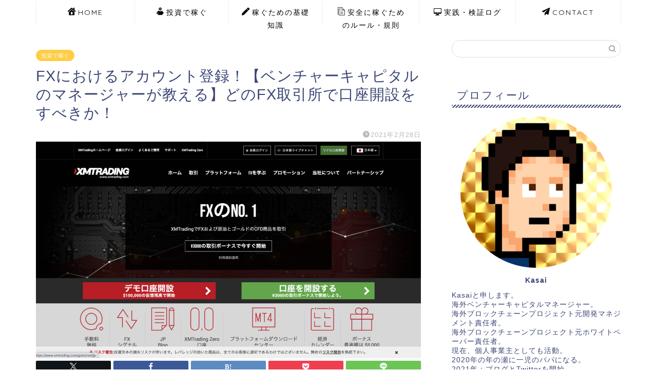

--- FILE ---
content_type: text/html; charset=UTF-8
request_url: https://kasai-wisdom.com/fx-account-signup/
body_size: 22933
content:
<!DOCTYPE html>
<html lang="ja">
<head prefix="og: http://ogp.me/ns# fb: http://ogp.me/ns/fb# article: http://ogp.me/ns/article#">
<meta charset="utf-8">
<meta http-equiv="X-UA-Compatible" content="IE=edge">
<meta name="viewport" content="width=device-width, initial-scale=1">
<!-- ここからOGP -->
<meta property="og:type" content="blog">
<meta property="og:title" content="FXにおけるアカウント登録！【ベンチャーキャピタルのマネージャーが教える】どのFX取引所で口座開設をすべきか！｜葛西の知恵ブログ"> 
<meta property="og:url" content="https://kasai-wisdom.com/fx-account-signup/"> 
<meta property="og:description" content="「FX投資を友達に勧められて始めようと思っている！」ってちょっと待ってください！本当にそのFX取引所でいいのですか？今回は私がお勧めするXMtradingを例に、FX業者を選ぶうえでどの点に注意すべきかご紹介します。ぜひ本記事を読んでいただき、改めて自分の目と知恵でどのFX取引所にするかを決めましょう。"> 
<meta property="og:image" content="https://kasai-wisdom.com/wp-content/uploads/2021/02/スクリーンショット-2021-02-27-19.39.22.png">
<meta property="og:site_name" content="葛西の知恵ブログ">
<meta property="fb:admins" content="">
<meta name="twitter:card" content="summary">
<!-- ここまでOGP --> 

<meta name="description" itemprop="description" content="「FX投資を友達に勧められて始めようと思っている！」ってちょっと待ってください！本当にそのFX取引所でいいのですか？今回は私がお勧めするXMtradingを例に、FX業者を選ぶうえでどの点に注意すべきかご紹介します。ぜひ本記事を読んでいただき、改めて自分の目と知恵でどのFX取引所にするかを決めましょう。" >
<meta name="keywords" itemprop="keywords" content="FX　アカウント登録　口座開設" >
<link rel="canonical" href="https://kasai-wisdom.com/fx-account-signup/">
<title>FXにおけるアカウント登録！【ベンチャーキャピタルのマネージャーが教える】どのFX取引所で口座開設をすべきか！ | 葛西の知恵ブログ</title>
	<style>img:is([sizes="auto" i], [sizes^="auto," i]) { contain-intrinsic-size: 3000px 1500px }</style>
	
		<!-- All in One SEO 4.9.3 - aioseo.com -->
	<meta name="description" content="「FX投資を友達に勧められて始めようと思っている！」ってちょっと待ってください！本当にそのFX取引所でいいのですか？今回は私がお勧めするXMtradingを例に、FX業者を選ぶうえでどの点に注意すべきかご紹介します。ぜひ本記事を読んでいただき、改めて自分の目と知恵でどのFX取引所にするかを決めましょう。" />
	<meta name="robots" content="max-image-preview:large" />
	<meta name="author" content="Kasai"/>
	<meta name="google-site-verification" content="2RGzUUiF71srM7Gvixsns17IQvVioXWWJU_JmfcVg3M" />
	<meta name="keywords" content="fx,xmtrading,アカウント登録,取引所,口座開設" />
	<link rel="canonical" href="https://kasai-wisdom.com/fx-account-signup/" />
	<meta name="generator" content="All in One SEO (AIOSEO) 4.9.3" />
		<meta property="og:locale" content="ja_JP" />
		<meta property="og:site_name" content="葛西の知恵ブログ | 葛西の知恵は、 暗号資産・FXを中心に 再現性のある“稼ぎ方”をまとめた実践ブログです。" />
		<meta property="og:type" content="article" />
		<meta property="og:title" content="FXにおけるアカウント登録！【ベンチャーキャピタルのマネージャーが教える】どのFX取引所で口座開設をすべきか！ | 葛西の知恵ブログ" />
		<meta property="og:description" content="「FX投資を友達に勧められて始めようと思っている！」ってちょっと待ってください！本当にそのFX取引所でいいのですか？今回は私がお勧めするXMtradingを例に、FX業者を選ぶうえでどの点に注意すべきかご紹介します。ぜひ本記事を読んでいただき、改めて自分の目と知恵でどのFX取引所にするかを決めましょう。" />
		<meta property="og:url" content="https://kasai-wisdom.com/fx-account-signup/" />
		<meta property="article:published_time" content="2021-02-28T06:01:25+00:00" />
		<meta property="article:modified_time" content="2021-02-28T06:01:25+00:00" />
		<meta name="twitter:card" content="summary" />
		<meta name="twitter:title" content="FXにおけるアカウント登録！【ベンチャーキャピタルのマネージャーが教える】どのFX取引所で口座開設をすべきか！ | 葛西の知恵ブログ" />
		<meta name="twitter:description" content="「FX投資を友達に勧められて始めようと思っている！」ってちょっと待ってください！本当にそのFX取引所でいいのですか？今回は私がお勧めするXMtradingを例に、FX業者を選ぶうえでどの点に注意すべきかご紹介します。ぜひ本記事を読んでいただき、改めて自分の目と知恵でどのFX取引所にするかを決めましょう。" />
		<script type="application/ld+json" class="aioseo-schema">
			{"@context":"https:\/\/schema.org","@graph":[{"@type":"Article","@id":"https:\/\/kasai-wisdom.com\/fx-account-signup\/#article","name":"FX\u306b\u304a\u3051\u308b\u30a2\u30ab\u30a6\u30f3\u30c8\u767b\u9332\uff01\u3010\u30d9\u30f3\u30c1\u30e3\u30fc\u30ad\u30e3\u30d4\u30bf\u30eb\u306e\u30de\u30cd\u30fc\u30b8\u30e3\u30fc\u304c\u6559\u3048\u308b\u3011\u3069\u306eFX\u53d6\u5f15\u6240\u3067\u53e3\u5ea7\u958b\u8a2d\u3092\u3059\u3079\u304d\u304b\uff01 | \u845b\u897f\u306e\u77e5\u6075\u30d6\u30ed\u30b0","headline":"FX\u306b\u304a\u3051\u308b\u30a2\u30ab\u30a6\u30f3\u30c8\u767b\u9332\uff01\u3010\u30d9\u30f3\u30c1\u30e3\u30fc\u30ad\u30e3\u30d4\u30bf\u30eb\u306e\u30de\u30cd\u30fc\u30b8\u30e3\u30fc\u304c\u6559\u3048\u308b\u3011\u3069\u306eFX\u53d6\u5f15\u6240\u3067\u53e3\u5ea7\u958b\u8a2d\u3092\u3059\u3079\u304d\u304b\uff01","author":{"@id":"https:\/\/kasai-wisdom.com\/author\/kasai\/#author"},"publisher":{"@id":"https:\/\/kasai-wisdom.com\/#organization"},"image":{"@type":"ImageObject","url":"https:\/\/kasai-wisdom.com\/wp-content\/uploads\/2021\/02\/\u30b9\u30af\u30ea\u30fc\u30f3\u30b7\u30e7\u30c3\u30c8-2021-02-27-19.39.22.png","width":2880,"height":1596},"datePublished":"2021-02-28T15:01:25+09:00","dateModified":"2021-02-28T15:01:25+09:00","inLanguage":"ja","mainEntityOfPage":{"@id":"https:\/\/kasai-wisdom.com\/fx-account-signup\/#webpage"},"isPartOf":{"@id":"https:\/\/kasai-wisdom.com\/fx-account-signup\/#webpage"},"articleSection":"\u6295\u8cc7\u3067\u7a3c\u3050, FX, XMtrading, \u30a2\u30ab\u30a6\u30f3\u30c8\u767b\u9332, \u53d6\u5f15\u6240, \u53e3\u5ea7\u958b\u8a2d"},{"@type":"BreadcrumbList","@id":"https:\/\/kasai-wisdom.com\/fx-account-signup\/#breadcrumblist","itemListElement":[{"@type":"ListItem","@id":"https:\/\/kasai-wisdom.com#listItem","position":1,"name":"Home","item":"https:\/\/kasai-wisdom.com","nextItem":{"@type":"ListItem","@id":"https:\/\/kasai-wisdom.com\/category\/investment\/#listItem","name":"\u6295\u8cc7\u3067\u7a3c\u3050"}},{"@type":"ListItem","@id":"https:\/\/kasai-wisdom.com\/category\/investment\/#listItem","position":2,"name":"\u6295\u8cc7\u3067\u7a3c\u3050","item":"https:\/\/kasai-wisdom.com\/category\/investment\/","nextItem":{"@type":"ListItem","@id":"https:\/\/kasai-wisdom.com\/fx-account-signup\/#listItem","name":"FX\u306b\u304a\u3051\u308b\u30a2\u30ab\u30a6\u30f3\u30c8\u767b\u9332\uff01\u3010\u30d9\u30f3\u30c1\u30e3\u30fc\u30ad\u30e3\u30d4\u30bf\u30eb\u306e\u30de\u30cd\u30fc\u30b8\u30e3\u30fc\u304c\u6559\u3048\u308b\u3011\u3069\u306eFX\u53d6\u5f15\u6240\u3067\u53e3\u5ea7\u958b\u8a2d\u3092\u3059\u3079\u304d\u304b\uff01"},"previousItem":{"@type":"ListItem","@id":"https:\/\/kasai-wisdom.com#listItem","name":"Home"}},{"@type":"ListItem","@id":"https:\/\/kasai-wisdom.com\/fx-account-signup\/#listItem","position":3,"name":"FX\u306b\u304a\u3051\u308b\u30a2\u30ab\u30a6\u30f3\u30c8\u767b\u9332\uff01\u3010\u30d9\u30f3\u30c1\u30e3\u30fc\u30ad\u30e3\u30d4\u30bf\u30eb\u306e\u30de\u30cd\u30fc\u30b8\u30e3\u30fc\u304c\u6559\u3048\u308b\u3011\u3069\u306eFX\u53d6\u5f15\u6240\u3067\u53e3\u5ea7\u958b\u8a2d\u3092\u3059\u3079\u304d\u304b\uff01","previousItem":{"@type":"ListItem","@id":"https:\/\/kasai-wisdom.com\/category\/investment\/#listItem","name":"\u6295\u8cc7\u3067\u7a3c\u3050"}}]},{"@type":"Organization","@id":"https:\/\/kasai-wisdom.com\/#organization","name":"\u845b\u897f\u306e\u77e5\u6075\u30d6\u30ed\u30b0","description":"\u845b\u897f\u306e\u77e5\u6075\u306f\u3001 \u6697\u53f7\u8cc7\u7523\u30fbFX\u3092\u4e2d\u5fc3\u306b \u518d\u73fe\u6027\u306e\u3042\u308b\u201c\u7a3c\u304e\u65b9\u201d\u3092\u307e\u3068\u3081\u305f\u5b9f\u8df5\u30d6\u30ed\u30b0\u3067\u3059\u3002","url":"https:\/\/kasai-wisdom.com\/"},{"@type":"Person","@id":"https:\/\/kasai-wisdom.com\/author\/kasai\/#author","url":"https:\/\/kasai-wisdom.com\/author\/kasai\/","name":"Kasai","image":{"@type":"ImageObject","@id":"https:\/\/kasai-wisdom.com\/fx-account-signup\/#authorImage","url":"https:\/\/secure.gravatar.com\/avatar\/82c3d0e04c2d67da21c6335034fddb24?s=96&d=mm&r=g","width":96,"height":96,"caption":"Kasai"}},{"@type":"WebPage","@id":"https:\/\/kasai-wisdom.com\/fx-account-signup\/#webpage","url":"https:\/\/kasai-wisdom.com\/fx-account-signup\/","name":"FX\u306b\u304a\u3051\u308b\u30a2\u30ab\u30a6\u30f3\u30c8\u767b\u9332\uff01\u3010\u30d9\u30f3\u30c1\u30e3\u30fc\u30ad\u30e3\u30d4\u30bf\u30eb\u306e\u30de\u30cd\u30fc\u30b8\u30e3\u30fc\u304c\u6559\u3048\u308b\u3011\u3069\u306eFX\u53d6\u5f15\u6240\u3067\u53e3\u5ea7\u958b\u8a2d\u3092\u3059\u3079\u304d\u304b\uff01 | \u845b\u897f\u306e\u77e5\u6075\u30d6\u30ed\u30b0","description":"\u300cFX\u6295\u8cc7\u3092\u53cb\u9054\u306b\u52e7\u3081\u3089\u308c\u3066\u59cb\u3081\u3088\u3046\u3068\u601d\u3063\u3066\u3044\u308b\uff01\u300d\u3063\u3066\u3061\u3087\u3063\u3068\u5f85\u3063\u3066\u304f\u3060\u3055\u3044\uff01\u672c\u5f53\u306b\u305d\u306eFX\u53d6\u5f15\u6240\u3067\u3044\u3044\u306e\u3067\u3059\u304b\uff1f\u4eca\u56de\u306f\u79c1\u304c\u304a\u52e7\u3081\u3059\u308bXMtrading\u3092\u4f8b\u306b\u3001FX\u696d\u8005\u3092\u9078\u3076\u3046\u3048\u3067\u3069\u306e\u70b9\u306b\u6ce8\u610f\u3059\u3079\u304d\u304b\u3054\u7d39\u4ecb\u3057\u307e\u3059\u3002\u305c\u3072\u672c\u8a18\u4e8b\u3092\u8aad\u3093\u3067\u3044\u305f\u3060\u304d\u3001\u6539\u3081\u3066\u81ea\u5206\u306e\u76ee\u3068\u77e5\u6075\u3067\u3069\u306eFX\u53d6\u5f15\u6240\u306b\u3059\u308b\u304b\u3092\u6c7a\u3081\u307e\u3057\u3087\u3046\u3002","inLanguage":"ja","isPartOf":{"@id":"https:\/\/kasai-wisdom.com\/#website"},"breadcrumb":{"@id":"https:\/\/kasai-wisdom.com\/fx-account-signup\/#breadcrumblist"},"author":{"@id":"https:\/\/kasai-wisdom.com\/author\/kasai\/#author"},"creator":{"@id":"https:\/\/kasai-wisdom.com\/author\/kasai\/#author"},"image":{"@type":"ImageObject","url":"https:\/\/kasai-wisdom.com\/wp-content\/uploads\/2021\/02\/\u30b9\u30af\u30ea\u30fc\u30f3\u30b7\u30e7\u30c3\u30c8-2021-02-27-19.39.22.png","@id":"https:\/\/kasai-wisdom.com\/fx-account-signup\/#mainImage","width":2880,"height":1596},"primaryImageOfPage":{"@id":"https:\/\/kasai-wisdom.com\/fx-account-signup\/#mainImage"},"datePublished":"2021-02-28T15:01:25+09:00","dateModified":"2021-02-28T15:01:25+09:00"},{"@type":"WebSite","@id":"https:\/\/kasai-wisdom.com\/#website","url":"https:\/\/kasai-wisdom.com\/","name":"\u845b\u897f\u306e\u77e5\u6075\u30d6\u30ed\u30b0","description":"\u845b\u897f\u306e\u77e5\u6075\u306f\u3001 \u6697\u53f7\u8cc7\u7523\u30fbFX\u3092\u4e2d\u5fc3\u306b \u518d\u73fe\u6027\u306e\u3042\u308b\u201c\u7a3c\u304e\u65b9\u201d\u3092\u307e\u3068\u3081\u305f\u5b9f\u8df5\u30d6\u30ed\u30b0\u3067\u3059\u3002","inLanguage":"ja","publisher":{"@id":"https:\/\/kasai-wisdom.com\/#organization"}}]}
		</script>
		<!-- All in One SEO -->

<link rel='dns-prefetch' href='//cdnjs.cloudflare.com' />
<link rel='dns-prefetch' href='//use.fontawesome.com' />
<link rel='dns-prefetch' href='//www.googletagmanager.com' />
<link rel="alternate" type="application/rss+xml" title="葛西の知恵ブログ &raquo; フィード" href="https://kasai-wisdom.com/feed/" />
<link rel="alternate" type="application/rss+xml" title="葛西の知恵ブログ &raquo; コメントフィード" href="https://kasai-wisdom.com/comments/feed/" />
<link rel="alternate" type="application/rss+xml" title="葛西の知恵ブログ &raquo; FXにおけるアカウント登録！【ベンチャーキャピタルのマネージャーが教える】どのFX取引所で口座開設をすべきか！ のコメントのフィード" href="https://kasai-wisdom.com/fx-account-signup/feed/" />
<script type="text/javascript">
/* <![CDATA[ */
window._wpemojiSettings = {"baseUrl":"https:\/\/s.w.org\/images\/core\/emoji\/15.0.3\/72x72\/","ext":".png","svgUrl":"https:\/\/s.w.org\/images\/core\/emoji\/15.0.3\/svg\/","svgExt":".svg","source":{"concatemoji":"https:\/\/kasai-wisdom.com\/wp-includes\/js\/wp-emoji-release.min.js?ver=6.7.4"}};
/*! This file is auto-generated */
!function(i,n){var o,s,e;function c(e){try{var t={supportTests:e,timestamp:(new Date).valueOf()};sessionStorage.setItem(o,JSON.stringify(t))}catch(e){}}function p(e,t,n){e.clearRect(0,0,e.canvas.width,e.canvas.height),e.fillText(t,0,0);var t=new Uint32Array(e.getImageData(0,0,e.canvas.width,e.canvas.height).data),r=(e.clearRect(0,0,e.canvas.width,e.canvas.height),e.fillText(n,0,0),new Uint32Array(e.getImageData(0,0,e.canvas.width,e.canvas.height).data));return t.every(function(e,t){return e===r[t]})}function u(e,t,n){switch(t){case"flag":return n(e,"\ud83c\udff3\ufe0f\u200d\u26a7\ufe0f","\ud83c\udff3\ufe0f\u200b\u26a7\ufe0f")?!1:!n(e,"\ud83c\uddfa\ud83c\uddf3","\ud83c\uddfa\u200b\ud83c\uddf3")&&!n(e,"\ud83c\udff4\udb40\udc67\udb40\udc62\udb40\udc65\udb40\udc6e\udb40\udc67\udb40\udc7f","\ud83c\udff4\u200b\udb40\udc67\u200b\udb40\udc62\u200b\udb40\udc65\u200b\udb40\udc6e\u200b\udb40\udc67\u200b\udb40\udc7f");case"emoji":return!n(e,"\ud83d\udc26\u200d\u2b1b","\ud83d\udc26\u200b\u2b1b")}return!1}function f(e,t,n){var r="undefined"!=typeof WorkerGlobalScope&&self instanceof WorkerGlobalScope?new OffscreenCanvas(300,150):i.createElement("canvas"),a=r.getContext("2d",{willReadFrequently:!0}),o=(a.textBaseline="top",a.font="600 32px Arial",{});return e.forEach(function(e){o[e]=t(a,e,n)}),o}function t(e){var t=i.createElement("script");t.src=e,t.defer=!0,i.head.appendChild(t)}"undefined"!=typeof Promise&&(o="wpEmojiSettingsSupports",s=["flag","emoji"],n.supports={everything:!0,everythingExceptFlag:!0},e=new Promise(function(e){i.addEventListener("DOMContentLoaded",e,{once:!0})}),new Promise(function(t){var n=function(){try{var e=JSON.parse(sessionStorage.getItem(o));if("object"==typeof e&&"number"==typeof e.timestamp&&(new Date).valueOf()<e.timestamp+604800&&"object"==typeof e.supportTests)return e.supportTests}catch(e){}return null}();if(!n){if("undefined"!=typeof Worker&&"undefined"!=typeof OffscreenCanvas&&"undefined"!=typeof URL&&URL.createObjectURL&&"undefined"!=typeof Blob)try{var e="postMessage("+f.toString()+"("+[JSON.stringify(s),u.toString(),p.toString()].join(",")+"));",r=new Blob([e],{type:"text/javascript"}),a=new Worker(URL.createObjectURL(r),{name:"wpTestEmojiSupports"});return void(a.onmessage=function(e){c(n=e.data),a.terminate(),t(n)})}catch(e){}c(n=f(s,u,p))}t(n)}).then(function(e){for(var t in e)n.supports[t]=e[t],n.supports.everything=n.supports.everything&&n.supports[t],"flag"!==t&&(n.supports.everythingExceptFlag=n.supports.everythingExceptFlag&&n.supports[t]);n.supports.everythingExceptFlag=n.supports.everythingExceptFlag&&!n.supports.flag,n.DOMReady=!1,n.readyCallback=function(){n.DOMReady=!0}}).then(function(){return e}).then(function(){var e;n.supports.everything||(n.readyCallback(),(e=n.source||{}).concatemoji?t(e.concatemoji):e.wpemoji&&e.twemoji&&(t(e.twemoji),t(e.wpemoji)))}))}((window,document),window._wpemojiSettings);
/* ]]> */
</script>
<style id='wp-emoji-styles-inline-css' type='text/css'>

	img.wp-smiley, img.emoji {
		display: inline !important;
		border: none !important;
		box-shadow: none !important;
		height: 1em !important;
		width: 1em !important;
		margin: 0 0.07em !important;
		vertical-align: -0.1em !important;
		background: none !important;
		padding: 0 !important;
	}
</style>
<link rel='stylesheet' id='wp-block-library-css' href='https://kasai-wisdom.com/wp-includes/css/dist/block-library/style.min.css?ver=6.7.4' type='text/css' media='all' />
<link rel='stylesheet' id='aioseo/css/src/vue/standalone/blocks/table-of-contents/global.scss-css' href='https://kasai-wisdom.com/wp-content/plugins/all-in-one-seo-pack/dist/Lite/assets/css/table-of-contents/global.e90f6d47.css?ver=4.9.3' type='text/css' media='all' />
<style id='classic-theme-styles-inline-css' type='text/css'>
/*! This file is auto-generated */
.wp-block-button__link{color:#fff;background-color:#32373c;border-radius:9999px;box-shadow:none;text-decoration:none;padding:calc(.667em + 2px) calc(1.333em + 2px);font-size:1.125em}.wp-block-file__button{background:#32373c;color:#fff;text-decoration:none}
</style>
<style id='global-styles-inline-css' type='text/css'>
:root{--wp--preset--aspect-ratio--square: 1;--wp--preset--aspect-ratio--4-3: 4/3;--wp--preset--aspect-ratio--3-4: 3/4;--wp--preset--aspect-ratio--3-2: 3/2;--wp--preset--aspect-ratio--2-3: 2/3;--wp--preset--aspect-ratio--16-9: 16/9;--wp--preset--aspect-ratio--9-16: 9/16;--wp--preset--color--black: #000000;--wp--preset--color--cyan-bluish-gray: #abb8c3;--wp--preset--color--white: #ffffff;--wp--preset--color--pale-pink: #f78da7;--wp--preset--color--vivid-red: #cf2e2e;--wp--preset--color--luminous-vivid-orange: #ff6900;--wp--preset--color--luminous-vivid-amber: #fcb900;--wp--preset--color--light-green-cyan: #7bdcb5;--wp--preset--color--vivid-green-cyan: #00d084;--wp--preset--color--pale-cyan-blue: #8ed1fc;--wp--preset--color--vivid-cyan-blue: #0693e3;--wp--preset--color--vivid-purple: #9b51e0;--wp--preset--gradient--vivid-cyan-blue-to-vivid-purple: linear-gradient(135deg,rgba(6,147,227,1) 0%,rgb(155,81,224) 100%);--wp--preset--gradient--light-green-cyan-to-vivid-green-cyan: linear-gradient(135deg,rgb(122,220,180) 0%,rgb(0,208,130) 100%);--wp--preset--gradient--luminous-vivid-amber-to-luminous-vivid-orange: linear-gradient(135deg,rgba(252,185,0,1) 0%,rgba(255,105,0,1) 100%);--wp--preset--gradient--luminous-vivid-orange-to-vivid-red: linear-gradient(135deg,rgba(255,105,0,1) 0%,rgb(207,46,46) 100%);--wp--preset--gradient--very-light-gray-to-cyan-bluish-gray: linear-gradient(135deg,rgb(238,238,238) 0%,rgb(169,184,195) 100%);--wp--preset--gradient--cool-to-warm-spectrum: linear-gradient(135deg,rgb(74,234,220) 0%,rgb(151,120,209) 20%,rgb(207,42,186) 40%,rgb(238,44,130) 60%,rgb(251,105,98) 80%,rgb(254,248,76) 100%);--wp--preset--gradient--blush-light-purple: linear-gradient(135deg,rgb(255,206,236) 0%,rgb(152,150,240) 100%);--wp--preset--gradient--blush-bordeaux: linear-gradient(135deg,rgb(254,205,165) 0%,rgb(254,45,45) 50%,rgb(107,0,62) 100%);--wp--preset--gradient--luminous-dusk: linear-gradient(135deg,rgb(255,203,112) 0%,rgb(199,81,192) 50%,rgb(65,88,208) 100%);--wp--preset--gradient--pale-ocean: linear-gradient(135deg,rgb(255,245,203) 0%,rgb(182,227,212) 50%,rgb(51,167,181) 100%);--wp--preset--gradient--electric-grass: linear-gradient(135deg,rgb(202,248,128) 0%,rgb(113,206,126) 100%);--wp--preset--gradient--midnight: linear-gradient(135deg,rgb(2,3,129) 0%,rgb(40,116,252) 100%);--wp--preset--font-size--small: 13px;--wp--preset--font-size--medium: 20px;--wp--preset--font-size--large: 36px;--wp--preset--font-size--x-large: 42px;--wp--preset--spacing--20: 0.44rem;--wp--preset--spacing--30: 0.67rem;--wp--preset--spacing--40: 1rem;--wp--preset--spacing--50: 1.5rem;--wp--preset--spacing--60: 2.25rem;--wp--preset--spacing--70: 3.38rem;--wp--preset--spacing--80: 5.06rem;--wp--preset--shadow--natural: 6px 6px 9px rgba(0, 0, 0, 0.2);--wp--preset--shadow--deep: 12px 12px 50px rgba(0, 0, 0, 0.4);--wp--preset--shadow--sharp: 6px 6px 0px rgba(0, 0, 0, 0.2);--wp--preset--shadow--outlined: 6px 6px 0px -3px rgba(255, 255, 255, 1), 6px 6px rgba(0, 0, 0, 1);--wp--preset--shadow--crisp: 6px 6px 0px rgba(0, 0, 0, 1);}:where(.is-layout-flex){gap: 0.5em;}:where(.is-layout-grid){gap: 0.5em;}body .is-layout-flex{display: flex;}.is-layout-flex{flex-wrap: wrap;align-items: center;}.is-layout-flex > :is(*, div){margin: 0;}body .is-layout-grid{display: grid;}.is-layout-grid > :is(*, div){margin: 0;}:where(.wp-block-columns.is-layout-flex){gap: 2em;}:where(.wp-block-columns.is-layout-grid){gap: 2em;}:where(.wp-block-post-template.is-layout-flex){gap: 1.25em;}:where(.wp-block-post-template.is-layout-grid){gap: 1.25em;}.has-black-color{color: var(--wp--preset--color--black) !important;}.has-cyan-bluish-gray-color{color: var(--wp--preset--color--cyan-bluish-gray) !important;}.has-white-color{color: var(--wp--preset--color--white) !important;}.has-pale-pink-color{color: var(--wp--preset--color--pale-pink) !important;}.has-vivid-red-color{color: var(--wp--preset--color--vivid-red) !important;}.has-luminous-vivid-orange-color{color: var(--wp--preset--color--luminous-vivid-orange) !important;}.has-luminous-vivid-amber-color{color: var(--wp--preset--color--luminous-vivid-amber) !important;}.has-light-green-cyan-color{color: var(--wp--preset--color--light-green-cyan) !important;}.has-vivid-green-cyan-color{color: var(--wp--preset--color--vivid-green-cyan) !important;}.has-pale-cyan-blue-color{color: var(--wp--preset--color--pale-cyan-blue) !important;}.has-vivid-cyan-blue-color{color: var(--wp--preset--color--vivid-cyan-blue) !important;}.has-vivid-purple-color{color: var(--wp--preset--color--vivid-purple) !important;}.has-black-background-color{background-color: var(--wp--preset--color--black) !important;}.has-cyan-bluish-gray-background-color{background-color: var(--wp--preset--color--cyan-bluish-gray) !important;}.has-white-background-color{background-color: var(--wp--preset--color--white) !important;}.has-pale-pink-background-color{background-color: var(--wp--preset--color--pale-pink) !important;}.has-vivid-red-background-color{background-color: var(--wp--preset--color--vivid-red) !important;}.has-luminous-vivid-orange-background-color{background-color: var(--wp--preset--color--luminous-vivid-orange) !important;}.has-luminous-vivid-amber-background-color{background-color: var(--wp--preset--color--luminous-vivid-amber) !important;}.has-light-green-cyan-background-color{background-color: var(--wp--preset--color--light-green-cyan) !important;}.has-vivid-green-cyan-background-color{background-color: var(--wp--preset--color--vivid-green-cyan) !important;}.has-pale-cyan-blue-background-color{background-color: var(--wp--preset--color--pale-cyan-blue) !important;}.has-vivid-cyan-blue-background-color{background-color: var(--wp--preset--color--vivid-cyan-blue) !important;}.has-vivid-purple-background-color{background-color: var(--wp--preset--color--vivid-purple) !important;}.has-black-border-color{border-color: var(--wp--preset--color--black) !important;}.has-cyan-bluish-gray-border-color{border-color: var(--wp--preset--color--cyan-bluish-gray) !important;}.has-white-border-color{border-color: var(--wp--preset--color--white) !important;}.has-pale-pink-border-color{border-color: var(--wp--preset--color--pale-pink) !important;}.has-vivid-red-border-color{border-color: var(--wp--preset--color--vivid-red) !important;}.has-luminous-vivid-orange-border-color{border-color: var(--wp--preset--color--luminous-vivid-orange) !important;}.has-luminous-vivid-amber-border-color{border-color: var(--wp--preset--color--luminous-vivid-amber) !important;}.has-light-green-cyan-border-color{border-color: var(--wp--preset--color--light-green-cyan) !important;}.has-vivid-green-cyan-border-color{border-color: var(--wp--preset--color--vivid-green-cyan) !important;}.has-pale-cyan-blue-border-color{border-color: var(--wp--preset--color--pale-cyan-blue) !important;}.has-vivid-cyan-blue-border-color{border-color: var(--wp--preset--color--vivid-cyan-blue) !important;}.has-vivid-purple-border-color{border-color: var(--wp--preset--color--vivid-purple) !important;}.has-vivid-cyan-blue-to-vivid-purple-gradient-background{background: var(--wp--preset--gradient--vivid-cyan-blue-to-vivid-purple) !important;}.has-light-green-cyan-to-vivid-green-cyan-gradient-background{background: var(--wp--preset--gradient--light-green-cyan-to-vivid-green-cyan) !important;}.has-luminous-vivid-amber-to-luminous-vivid-orange-gradient-background{background: var(--wp--preset--gradient--luminous-vivid-amber-to-luminous-vivid-orange) !important;}.has-luminous-vivid-orange-to-vivid-red-gradient-background{background: var(--wp--preset--gradient--luminous-vivid-orange-to-vivid-red) !important;}.has-very-light-gray-to-cyan-bluish-gray-gradient-background{background: var(--wp--preset--gradient--very-light-gray-to-cyan-bluish-gray) !important;}.has-cool-to-warm-spectrum-gradient-background{background: var(--wp--preset--gradient--cool-to-warm-spectrum) !important;}.has-blush-light-purple-gradient-background{background: var(--wp--preset--gradient--blush-light-purple) !important;}.has-blush-bordeaux-gradient-background{background: var(--wp--preset--gradient--blush-bordeaux) !important;}.has-luminous-dusk-gradient-background{background: var(--wp--preset--gradient--luminous-dusk) !important;}.has-pale-ocean-gradient-background{background: var(--wp--preset--gradient--pale-ocean) !important;}.has-electric-grass-gradient-background{background: var(--wp--preset--gradient--electric-grass) !important;}.has-midnight-gradient-background{background: var(--wp--preset--gradient--midnight) !important;}.has-small-font-size{font-size: var(--wp--preset--font-size--small) !important;}.has-medium-font-size{font-size: var(--wp--preset--font-size--medium) !important;}.has-large-font-size{font-size: var(--wp--preset--font-size--large) !important;}.has-x-large-font-size{font-size: var(--wp--preset--font-size--x-large) !important;}
:where(.wp-block-post-template.is-layout-flex){gap: 1.25em;}:where(.wp-block-post-template.is-layout-grid){gap: 1.25em;}
:where(.wp-block-columns.is-layout-flex){gap: 2em;}:where(.wp-block-columns.is-layout-grid){gap: 2em;}
:root :where(.wp-block-pullquote){font-size: 1.5em;line-height: 1.6;}
</style>
<link rel='stylesheet' id='contact-form-7-css' href='https://kasai-wisdom.com/wp-content/plugins/contact-form-7/includes/css/styles.css?ver=6.1.4' type='text/css' media='all' />
<link rel='stylesheet' id='theme-style-css' href='https://kasai-wisdom.com/wp-content/themes/jin/style.css?ver=6.7.4' type='text/css' media='all' />
<link rel='stylesheet' id='fontawesome-style-css' href='https://use.fontawesome.com/releases/v5.6.3/css/all.css?ver=6.7.4' type='text/css' media='all' />
<link rel='stylesheet' id='swiper-style-css' href='https://cdnjs.cloudflare.com/ajax/libs/Swiper/4.0.7/css/swiper.min.css?ver=6.7.4' type='text/css' media='all' />
<script type="text/javascript" src="https://kasai-wisdom.com/wp-includes/js/jquery/jquery.min.js?ver=3.7.1" id="jquery-core-js"></script>
<script type="text/javascript" src="https://kasai-wisdom.com/wp-includes/js/jquery/jquery-migrate.min.js?ver=3.4.1" id="jquery-migrate-js"></script>
<link rel="https://api.w.org/" href="https://kasai-wisdom.com/wp-json/" /><link rel="alternate" title="JSON" type="application/json" href="https://kasai-wisdom.com/wp-json/wp/v2/posts/1005" /><link rel='shortlink' href='https://kasai-wisdom.com/?p=1005' />
<link rel="alternate" title="oEmbed (JSON)" type="application/json+oembed" href="https://kasai-wisdom.com/wp-json/oembed/1.0/embed?url=https%3A%2F%2Fkasai-wisdom.com%2Ffx-account-signup%2F" />
<link rel="alternate" title="oEmbed (XML)" type="text/xml+oembed" href="https://kasai-wisdom.com/wp-json/oembed/1.0/embed?url=https%3A%2F%2Fkasai-wisdom.com%2Ffx-account-signup%2F&#038;format=xml" />
<meta name="generator" content="Site Kit by Google 1.170.0" />	<style type="text/css">
		#wrapper {
			background-color: #fff;
			background-image: url();
					}

		.related-entry-headline-text span:before,
		#comment-title span:before,
		#reply-title span:before {
			background-color: #3b4675;
			border-color: #3b4675 !important;
		}

		#breadcrumb:after,
		#page-top a {
			background-color: #3b4675;
		}

		footer {
			background-color: #3b4675;
		}

		.footer-inner a,
		#copyright,
		#copyright-center {
			border-color: #fff !important;
			color: #fff !important;
		}

		#footer-widget-area {
			border-color: #fff !important;
		}

		.page-top-footer a {
			color: #3b4675 !important;
		}

		#breadcrumb ul li,
		#breadcrumb ul li a {
			color: #3b4675 !important;
		}

		body,
		a,
		a:link,
		a:visited,
		.my-profile,
		.widgettitle,
		.tabBtn-mag label {
			color: #3b4675;
		}

		a:hover {
			color: #008db7;
		}

		.widget_nav_menu ul>li>a:before,
		.widget_categories ul>li>a:before,
		.widget_pages ul>li>a:before,
		.widget_recent_entries ul>li>a:before,
		.widget_archive ul>li>a:before,
		.widget_archive form:after,
		.widget_categories form:after,
		.widget_nav_menu ul>li>ul.sub-menu>li>a:before,
		.widget_categories ul>li>.children>li>a:before,
		.widget_pages ul>li>.children>li>a:before,
		.widget_nav_menu ul>li>ul.sub-menu>li>ul.sub-menu li>a:before,
		.widget_categories ul>li>.children>li>.children li>a:before,
		.widget_pages ul>li>.children>li>.children li>a:before {
			color: #3b4675;
		}

		.widget_nav_menu ul .sub-menu .sub-menu li a:before {
			background-color: #3b4675 !important;
		}
		.d--labeling-act-border{
			border-color: rgba(59,70,117,0.18);
		}
		.c--labeling-act.d--labeling-act-solid{
			background-color: rgba(59,70,117,0.06);
		}
		.a--labeling-act{
			color: rgba(59,70,117,0.6);
		}
		.a--labeling-small-act span{
			background-color: rgba(59,70,117,0.21);
		}
		.c--labeling-act.d--labeling-act-strong{
			background-color: rgba(59,70,117,0.045);
		}
		.d--labeling-act-strong .a--labeling-act{
			color: rgba(59,70,117,0.75);
		}


		footer .footer-widget,
		footer .footer-widget a,
		footer .footer-widget ul li,
		.footer-widget.widget_nav_menu ul>li>a:before,
		.footer-widget.widget_categories ul>li>a:before,
		.footer-widget.widget_recent_entries ul>li>a:before,
		.footer-widget.widget_pages ul>li>a:before,
		.footer-widget.widget_archive ul>li>a:before,
		footer .widget_tag_cloud .tagcloud a:before {
			color: #fff !important;
			border-color: #fff !important;
		}

		footer .footer-widget .widgettitle {
			color: #fff !important;
			border-color: #ffcd44 !important;
		}

		footer .widget_nav_menu ul .children .children li a:before,
		footer .widget_categories ul .children .children li a:before,
		footer .widget_nav_menu ul .sub-menu .sub-menu li a:before {
			background-color: #fff !important;
		}

		#drawernav a:hover,
		.post-list-title,
		#prev-next p,
		#toc_container .toc_list li a {
			color: #3b4675 !important;
		}

		#header-box {
			background-color: #3b4675;
		}

		@media (min-width: 768px) {

			#header-box .header-box10-bg:before,
			#header-box .header-box11-bg:before {
				border-radius: 2px;
			}
		}

		@media (min-width: 768px) {
			.top-image-meta {
				margin-top: calc(0px - 30px);
			}
		}

		@media (min-width: 1200px) {
			.top-image-meta {
				margin-top: calc(0px);
			}
		}

		.pickup-contents:before {
			background-color: #3b4675 !important;
		}

		.main-image-text {
			color: #ffffff;
		}

		.main-image-text-sub {
			color: #ffffff;
		}

		@media (min-width: 481px) {
			#site-info {
				padding-top: 15px !important;
				padding-bottom: 15px !important;
			}
		}

		#site-info span a {
			color: #f4f4f4 !important;
		}

		#headmenu .headsns .line a svg {
			fill: #f4f4f4 !important;
		}

		#headmenu .headsns a,
		#headmenu {
			color: #f4f4f4 !important;
			border-color: #f4f4f4 !important;
		}

		.profile-follow .line-sns a svg {
			fill: #3b4675 !important;
		}

		.profile-follow .line-sns a:hover svg {
			fill: #ffcd44 !important;
		}

		.profile-follow a {
			color: #3b4675 !important;
			border-color: #3b4675 !important;
		}

		.profile-follow a:hover,
		#headmenu .headsns a:hover {
			color: #ffcd44 !important;
			border-color: #ffcd44 !important;
		}

		.search-box:hover {
			color: #ffcd44 !important;
			border-color: #ffcd44 !important;
		}

		#header #headmenu .headsns .line a:hover svg {
			fill: #ffcd44 !important;
		}

		.cps-icon-bar,
		#navtoggle:checked+.sp-menu-open .cps-icon-bar {
			background-color: #f4f4f4;
		}

		#nav-container {
			background-color: #fff;
		}

		.menu-box .menu-item svg {
			fill: #000000;
		}

		#drawernav ul.menu-box>li>a,
		#drawernav2 ul.menu-box>li>a,
		#drawernav3 ul.menu-box>li>a,
		#drawernav4 ul.menu-box>li>a,
		#drawernav5 ul.menu-box>li>a,
		#drawernav ul.menu-box>li.menu-item-has-children:after,
		#drawernav2 ul.menu-box>li.menu-item-has-children:after,
		#drawernav3 ul.menu-box>li.menu-item-has-children:after,
		#drawernav4 ul.menu-box>li.menu-item-has-children:after,
		#drawernav5 ul.menu-box>li.menu-item-has-children:after {
			color: #000000 !important;
		}

		#drawernav ul.menu-box li a,
		#drawernav2 ul.menu-box li a,
		#drawernav3 ul.menu-box li a,
		#drawernav4 ul.menu-box li a,
		#drawernav5 ul.menu-box li a {
			font-size: 14px !important;
		}

		#drawernav3 ul.menu-box>li {
			color: #3b4675 !important;
		}

		#drawernav4 .menu-box>.menu-item>a:after,
		#drawernav3 .menu-box>.menu-item>a:after,
		#drawernav .menu-box>.menu-item>a:after {
			background-color: #000000 !important;
		}

		#drawernav2 .menu-box>.menu-item:hover,
		#drawernav5 .menu-box>.menu-item:hover {
			border-top-color: #3b4675 !important;
		}

		.cps-info-bar a {
			background-color: #ffcd44 !important;
		}

		@media (min-width: 768px) {
			.post-list-mag .post-list-item:not(:nth-child(2n)) {
				margin-right: 2.6%;
			}
		}

		@media (min-width: 768px) {

			#tab-1:checked~.tabBtn-mag li [for="tab-1"]:after,
			#tab-2:checked~.tabBtn-mag li [for="tab-2"]:after,
			#tab-3:checked~.tabBtn-mag li [for="tab-3"]:after,
			#tab-4:checked~.tabBtn-mag li [for="tab-4"]:after {
				border-top-color: #3b4675 !important;
			}

			.tabBtn-mag label {
				border-bottom-color: #3b4675 !important;
			}
		}

		#tab-1:checked~.tabBtn-mag li [for="tab-1"],
		#tab-2:checked~.tabBtn-mag li [for="tab-2"],
		#tab-3:checked~.tabBtn-mag li [for="tab-3"],
		#tab-4:checked~.tabBtn-mag li [for="tab-4"],
		#prev-next a.next:after,
		#prev-next a.prev:after,
		.more-cat-button a:hover span:before {
			background-color: #3b4675 !important;
		}


		.swiper-slide .post-list-cat,
		.post-list-mag .post-list-cat,
		.post-list-mag3col .post-list-cat,
		.post-list-mag-sp1col .post-list-cat,
		.swiper-pagination-bullet-active,
		.pickup-cat,
		.post-list .post-list-cat,
		#breadcrumb .bcHome a:hover span:before,
		.popular-item:nth-child(1) .pop-num,
		.popular-item:nth-child(2) .pop-num,
		.popular-item:nth-child(3) .pop-num {
			background-color: #ffcd44 !important;
		}

		.sidebar-btn a,
		.profile-sns-menu {
			background-color: #ffcd44 !important;
		}

		.sp-sns-menu a,
		.pickup-contents-box a:hover .pickup-title {
			border-color: #3b4675 !important;
			color: #3b4675 !important;
		}

		.pro-line svg {
			fill: #3b4675 !important;
		}

		.cps-post-cat a,
		.meta-cat,
		.popular-cat {
			background-color: #ffcd44 !important;
			border-color: #ffcd44 !important;
		}

		.tagicon,
		.tag-box a,
		#toc_container .toc_list>li,
		#toc_container .toc_title {
			color: #3b4675 !important;
		}

		.widget_tag_cloud a::before {
			color: #3b4675 !important;
		}

		.tag-box a,
		#toc_container:before {
			border-color: #3b4675 !important;
		}

		.cps-post-cat a:hover {
			color: #008db7 !important;
		}

		.pagination li:not([class*="current"]) a:hover,
		.widget_tag_cloud a:hover {
			background-color: #3b4675 !important;
		}

		.pagination li:not([class*="current"]) a:hover {
			opacity: 0.5 !important;
		}

		.pagination li.current a {
			background-color: #3b4675 !important;
			border-color: #3b4675 !important;
		}

		.nextpage a:hover span {
			color: #3b4675 !important;
			border-color: #3b4675 !important;
		}

		.cta-content:before {
			background-color: #6FBFCA !important;
		}

		.cta-text,
		.info-title {
			color: #fff !important;
		}

		#footer-widget-area.footer_style1 .widgettitle {
			border-color: #ffcd44 !important;
		}

		.sidebar_style1 .widgettitle,
		.sidebar_style5 .widgettitle {
			border-color: #3b4675 !important;
		}

		.sidebar_style2 .widgettitle,
		.sidebar_style4 .widgettitle,
		.sidebar_style6 .widgettitle,
		#home-bottom-widget .widgettitle,
		#home-top-widget .widgettitle,
		#post-bottom-widget .widgettitle,
		#post-top-widget .widgettitle {
			background-color: #3b4675 !important;
		}

		#home-bottom-widget .widget_search .search-box input[type="submit"],
		#home-top-widget .widget_search .search-box input[type="submit"],
		#post-bottom-widget .widget_search .search-box input[type="submit"],
		#post-top-widget .widget_search .search-box input[type="submit"] {
			background-color: #ffcd44 !important;
		}

		.tn-logo-size {
			font-size: 160% !important;
		}

		@media (min-width: 481px) {
			.tn-logo-size img {
				width: calc(160%*0.5) !important;
			}
		}

		@media (min-width: 768px) {
			.tn-logo-size img {
				width: calc(160%*2.2) !important;
			}
		}

		@media (min-width: 1200px) {
			.tn-logo-size img {
				width: 160% !important;
			}
		}

		.sp-logo-size {
			font-size: 100% !important;
		}

		.sp-logo-size img {
			width: 100% !important;
		}

		.cps-post-main ul>li:before,
		.cps-post-main ol>li:before {
			background-color: #ffcd44 !important;
		}

		.profile-card .profile-title {
			background-color: #3b4675 !important;
		}

		.profile-card {
			border-color: #3b4675 !important;
		}

		.cps-post-main a {
			color: #008db7;
		}

		.cps-post-main .marker {
			background: -webkit-linear-gradient(transparent 60%, #ffcedb 0%);
			background: linear-gradient(transparent 60%, #ffcedb 0%);
		}

		.cps-post-main .marker2 {
			background: -webkit-linear-gradient(transparent 60%, #a9eaf2 0%);
			background: linear-gradient(transparent 60%, #a9eaf2 0%);
		}

		.cps-post-main .jic-sc {
			color: #e9546b;
		}


		.simple-box1 {
			border-color: #ef9b9b !important;
		}

		.simple-box2 {
			border-color: #f2bf7d !important;
		}

		.simple-box3 {
			border-color: #b5e28a !important;
		}

		.simple-box4 {
			border-color: #7badd8 !important;
		}

		.simple-box4:before {
			background-color: #7badd8;
		}

		.simple-box5 {
			border-color: #e896c7 !important;
		}

		.simple-box5:before {
			background-color: #e896c7;
		}

		.simple-box6 {
			background-color: #fffdef !important;
		}

		.simple-box7 {
			border-color: #def1f9 !important;
		}

		.simple-box7:before {
			background-color: #def1f9 !important;
		}

		.simple-box8 {
			border-color: #96ddc1 !important;
		}

		.simple-box8:before {
			background-color: #96ddc1 !important;
		}

		.simple-box9:before {
			background-color: #e1c0e8 !important;
		}

		.simple-box9:after {
			border-color: #e1c0e8 #e1c0e8 #fff #fff !important;
		}

		.kaisetsu-box1:before,
		.kaisetsu-box1-title {
			background-color: #ffb49e !important;
		}

		.kaisetsu-box2 {
			border-color: #89c2f4 !important;
		}

		.kaisetsu-box2-title {
			background-color: #89c2f4 !important;
		}

		.kaisetsu-box4 {
			border-color: #ea91a9 !important;
		}

		.kaisetsu-box4-title {
			background-color: #ea91a9 !important;
		}

		.kaisetsu-box5:before {
			background-color: #57b3ba !important;
		}

		.kaisetsu-box5-title {
			background-color: #57b3ba !important;
		}

		.concept-box1 {
			border-color: #85db8f !important;
		}

		.concept-box1:after {
			background-color: #85db8f !important;
		}

		.concept-box1:before {
			content: "ポイント" !important;
			color: #85db8f !important;
		}

		.concept-box2 {
			border-color: #f7cf6a !important;
		}

		.concept-box2:after {
			background-color: #f7cf6a !important;
		}

		.concept-box2:before {
			content: "注意点" !important;
			color: #f7cf6a !important;
		}

		.concept-box3 {
			border-color: #86cee8 !important;
		}

		.concept-box3:after {
			background-color: #86cee8 !important;
		}

		.concept-box3:before {
			content: "良い例" !important;
			color: #86cee8 !important;
		}

		.concept-box4 {
			border-color: #ed8989 !important;
		}

		.concept-box4:after {
			background-color: #ed8989 !important;
		}

		.concept-box4:before {
			content: "悪い例" !important;
			color: #ed8989 !important;
		}

		.concept-box5 {
			border-color: #9e9e9e !important;
		}

		.concept-box5:after {
			background-color: #9e9e9e !important;
		}

		.concept-box5:before {
			content: "参考" !important;
			color: #9e9e9e !important;
		}

		.concept-box6 {
			border-color: #8eaced !important;
		}

		.concept-box6:after {
			background-color: #8eaced !important;
		}

		.concept-box6:before {
			content: "メモ" !important;
			color: #8eaced !important;
		}

		.innerlink-box1,
		.blog-card {
			border-color: #73bc9b !important;
		}

		.innerlink-box1-title {
			background-color: #73bc9b !important;
			border-color: #73bc9b !important;
		}

		.innerlink-box1:before,
		.blog-card-hl-box {
			background-color: #73bc9b !important;
		}

		.concept-box1:before,
		.concept-box2:before,
		.concept-box3:before,
		.concept-box4:before,
		.concept-box5:before,
		.concept-box6:before {
			background-color: #fff;
			background-image: url();
		}

		.concept-box1:after,
		.concept-box2:after,
		.concept-box3:after,
		.concept-box4:after,
		.concept-box5:after,
		.concept-box6:after {
			border-color: #fff;
			border-image: url() 27 23 / 50px 30px / 1rem round space0 / 5px 5px;
		}

		.jin-ac-box01-title::after {
			color: #3b4675;
		}

		.color-button01 a,
		.color-button01 a:hover,
		.color-button01:before {
			background-color: #008db7 !important;
		}

		.top-image-btn-color a,
		.top-image-btn-color a:hover,
		.top-image-btn-color:before {
			background-color: #ffcd44 !important;
		}

		.color-button02 a,
		.color-button02 a:hover,
		.color-button02:before {
			background-color: #d9333f !important;
		}

		.color-button01-big a,
		.color-button01-big a:hover,
		.color-button01-big:before {
			background-color: #3296d1 !important;
		}

		.color-button01-big a,
		.color-button01-big:before {
			border-radius: 5px !important;
		}

		.color-button01-big a {
			padding-top: 20px !important;
			padding-bottom: 20px !important;
		}

		.color-button02-big a,
		.color-button02-big a:hover,
		.color-button02-big:before {
			background-color: #83d159 !important;
		}

		.color-button02-big a,
		.color-button02-big:before {
			border-radius: 5px !important;
		}

		.color-button02-big a {
			padding-top: 20px !important;
			padding-bottom: 20px !important;
		}

		.color-button01-big {
			width: 75% !important;
		}

		.color-button02-big {
			width: 75% !important;
		}

		.top-image-btn-color:before,
		.color-button01:before,
		.color-button02:before,
		.color-button01-big:before,
		.color-button02-big:before {
			bottom: -1px;
			left: -1px;
			width: 100%;
			height: 100%;
			border-radius: 6px;
			box-shadow: 0px 1px 5px 0px rgba(0, 0, 0, 0.25);
			-webkit-transition: all .4s;
			transition: all .4s;
		}

		.top-image-btn-color a:hover,
		.color-button01 a:hover,
		.color-button02 a:hover,
		.color-button01-big a:hover,
		.color-button02-big a:hover {
			-webkit-transform: translateY(2px);
			transform: translateY(2px);
			-webkit-filter: brightness(0.95);
			filter: brightness(0.95);
		}

		.top-image-btn-color:hover:before,
		.color-button01:hover:before,
		.color-button02:hover:before,
		.color-button01-big:hover:before,
		.color-button02-big:hover:before {
			-webkit-transform: translateY(2px);
			transform: translateY(2px);
			box-shadow: none !important;
		}

		.h2-style01 h2,
		.h2-style02 h2:before,
		.h2-style03 h2,
		.h2-style04 h2:before,
		.h2-style05 h2,
		.h2-style07 h2:before,
		.h2-style07 h2:after,
		.h3-style03 h3:before,
		.h3-style02 h3:before,
		.h3-style05 h3:before,
		.h3-style07 h3:before,
		.h2-style08 h2:after,
		.h2-style10 h2:before,
		.h2-style10 h2:after,
		.h3-style02 h3:after,
		.h4-style02 h4:before {
			background-color: #3b4675 !important;
		}

		.h3-style01 h3,
		.h3-style04 h3,
		.h3-style05 h3,
		.h3-style06 h3,
		.h4-style01 h4,
		.h2-style02 h2,
		.h2-style08 h2,
		.h2-style08 h2:before,
		.h2-style09 h2,
		.h4-style03 h4 {
			border-color: #3b4675 !important;
		}

		.h2-style05 h2:before {
			border-top-color: #3b4675 !important;
		}

		.h2-style06 h2:before,
		.sidebar_style3 .widgettitle:after {
			background-image: linear-gradient(-45deg,
					transparent 25%,
					#3b4675 25%,
					#3b4675 50%,
					transparent 50%,
					transparent 75%,
					#3b4675 75%,
					#3b4675);
		}

		.jin-h2-icons.h2-style02 h2 .jic:before,
		.jin-h2-icons.h2-style04 h2 .jic:before,
		.jin-h2-icons.h2-style06 h2 .jic:before,
		.jin-h2-icons.h2-style07 h2 .jic:before,
		.jin-h2-icons.h2-style08 h2 .jic:before,
		.jin-h2-icons.h2-style09 h2 .jic:before,
		.jin-h2-icons.h2-style10 h2 .jic:before,
		.jin-h3-icons.h3-style01 h3 .jic:before,
		.jin-h3-icons.h3-style02 h3 .jic:before,
		.jin-h3-icons.h3-style03 h3 .jic:before,
		.jin-h3-icons.h3-style04 h3 .jic:before,
		.jin-h3-icons.h3-style05 h3 .jic:before,
		.jin-h3-icons.h3-style06 h3 .jic:before,
		.jin-h3-icons.h3-style07 h3 .jic:before,
		.jin-h4-icons.h4-style01 h4 .jic:before,
		.jin-h4-icons.h4-style02 h4 .jic:before,
		.jin-h4-icons.h4-style03 h4 .jic:before,
		.jin-h4-icons.h4-style04 h4 .jic:before {
			color: #3b4675;
		}

		@media all and (-ms-high-contrast:none) {

			*::-ms-backdrop,
			.color-button01:before,
			.color-button02:before,
			.color-button01-big:before,
			.color-button02-big:before {
				background-color: #595857 !important;
			}
		}

		.jin-lp-h2 h2,
		.jin-lp-h2 h2 {
			background-color: transparent !important;
			border-color: transparent !important;
			color: #3b4675 !important;
		}

		.jincolumn-h3style2 {
			border-color: #3b4675 !important;
		}

		.jinlph2-style1 h2:first-letter {
			color: #3b4675 !important;
		}

		.jinlph2-style2 h2,
		.jinlph2-style3 h2 {
			border-color: #3b4675 !important;
		}

		.jin-photo-title .jin-fusen1-down,
		.jin-photo-title .jin-fusen1-even,
		.jin-photo-title .jin-fusen1-up {
			border-left-color: #3b4675;
		}

		.jin-photo-title .jin-fusen2,
		.jin-photo-title .jin-fusen3 {
			background-color: #3b4675;
		}

		.jin-photo-title .jin-fusen2:before,
		.jin-photo-title .jin-fusen3:before {
			border-top-color: #3b4675;
		}

		.has-huge-font-size {
			font-size: 42px !important;
		}

		.has-large-font-size {
			font-size: 36px !important;
		}

		.has-medium-font-size {
			font-size: 20px !important;
		}

		.has-normal-font-size {
			font-size: 16px !important;
		}

		.has-small-font-size {
			font-size: 13px !important;
		}
	</style>
	<style type="text/css">
		/*<!-- rtoc -->*/
		.rtoc-mokuji-content {
			background-color: ;
		}

		.rtoc-mokuji-content.frame1 {
			border: 1px solid ;
		}

		.rtoc-mokuji-content #rtoc-mokuji-title {
			color: ;
		}

		.rtoc-mokuji-content .rtoc-mokuji li>a {
			color: ;
		}

		.rtoc-mokuji-content .mokuji_ul.level-1>.rtoc-item::before {
			background-color:  !important;
		}

		.rtoc-mokuji-content .mokuji_ul.level-2>.rtoc-item::before {
			background-color:  !important;
		}

		.rtoc-mokuji-content.frame2::before,
		.rtoc-mokuji-content.frame3,
		.rtoc-mokuji-content.frame4,
		.rtoc-mokuji-content.frame5 {
			border-color:  !important;
		}

		.rtoc-mokuji-content.frame5::before,
		.rtoc-mokuji-content.frame5::after {
			background-color: ;
		}

		.widget_block #rtoc-mokuji-widget-wrapper .rtoc-mokuji.level-1 .rtoc-item.rtoc-current:after,
		.widget #rtoc-mokuji-widget-wrapper .rtoc-mokuji.level-1 .rtoc-item.rtoc-current:after,
		#scrollad #rtoc-mokuji-widget-wrapper .rtoc-mokuji.level-1 .rtoc-item.rtoc-current:after,
		#sideBarTracking #rtoc-mokuji-widget-wrapper .rtoc-mokuji.level-1 .rtoc-item.rtoc-current:after {
			background-color:  !important;
		}

		.cls-1,
		.cls-2 {
			stroke: ;
		}

		.rtoc-mokuji-content .decimal_ol.level-2>.rtoc-item::before,
		.rtoc-mokuji-content .mokuji_ol.level-2>.rtoc-item::before,
		.rtoc-mokuji-content .decimal_ol.level-2>.rtoc-item::after,
		.rtoc-mokuji-content .decimal_ol.level-2>.rtoc-item::after {
			color: ;
			background-color: ;
		}

		.rtoc-mokuji-content .rtoc-mokuji.level-1>.rtoc-item::before {
			color: ;
		}

		.rtoc-mokuji-content .decimal_ol>.rtoc-item::after {
			background-color: ;
		}

		.rtoc-mokuji-content .decimal_ol>.rtoc-item::before {
			color: ;
		}

		/*rtoc_return*/
		#rtoc_return a::before {
			background-image: url(https://kasai-wisdom.com/wp-content/plugins/rich-table-of-content/include/../img/rtoc_return.png);
		}

		#rtoc_return a {
			background-color:  !important;
		}

		/* アクセントポイント */
		.rtoc-mokuji-content .level-1>.rtoc-item #rtocAC.accent-point::after {
			background-color: ;
		}

		.rtoc-mokuji-content .level-2>.rtoc-item #rtocAC.accent-point::after {
			background-color: ;
		}
		.rtoc-mokuji-content.frame6,
		.rtoc-mokuji-content.frame7::before,
		.rtoc-mokuji-content.frame8::before {
			border-color: ;
		}

		.rtoc-mokuji-content.frame6 #rtoc-mokuji-title,
		.rtoc-mokuji-content.frame7 #rtoc-mokuji-title::after {
			background-color: ;
		}

		#rtoc-mokuji-wrapper.rtoc-mokuji-content.rtoc_h2_timeline .mokuji_ol.level-1>.rtoc-item::after,
		#rtoc-mokuji-wrapper.rtoc-mokuji-content.rtoc_h2_timeline .level-1.decimal_ol>.rtoc-item::after,
		#rtoc-mokuji-wrapper.rtoc-mokuji-content.rtoc_h3_timeline .mokuji_ol.level-2>.rtoc-item::after,
		#rtoc-mokuji-wrapper.rtoc-mokuji-content.rtoc_h3_timeline .mokuji_ol.level-2>.rtoc-item::after,
		.rtoc-mokuji-content.frame7 #rtoc-mokuji-title span::after {
			background-color: ;
		}

		.widget #rtoc-mokuji-wrapper.rtoc-mokuji-content.frame6 #rtoc-mokuji-title {
			color: ;
			background-color: ;
		}
	</style>
				<style type="text/css">
				.rtoc-mokuji-content #rtoc-mokuji-title {
					color: ;
				}

				.rtoc-mokuji-content.frame2::before,
				.rtoc-mokuji-content.frame3,
				.rtoc-mokuji-content.frame4,
				.rtoc-mokuji-content.frame5 {
					border-color: ;
				}

				.rtoc-mokuji-content .decimal_ol>.rtoc-item::before,
				.rtoc-mokuji-content .decimal_ol.level-2>.rtoc-item::before,
				.rtoc-mokuji-content .mokuji_ol>.rtoc-item::before {
					color: ;
				}

				.rtoc-mokuji-content .decimal_ol>.rtoc-item::after,
				.rtoc-mokuji-content .decimal_ol>.rtoc-item::after,
				.rtoc-mokuji-content .mokuji_ul.level-1>.rtoc-item::before,
				.rtoc-mokuji-content .mokuji_ul.level-2>.rtoc-item::before {
					background-color:  !important;
				}

							</style>
<link rel="icon" href="https://kasai-wisdom.com/wp-content/uploads/2021/05/Kasai_favicon_tree_32x32.png" sizes="32x32" />
<link rel="icon" href="https://kasai-wisdom.com/wp-content/uploads/2021/05/Kasai_favicon_tree_32x32.png" sizes="192x192" />
<link rel="apple-touch-icon" href="https://kasai-wisdom.com/wp-content/uploads/2021/05/Kasai_favicon_tree_32x32.png" />
<meta name="msapplication-TileImage" content="https://kasai-wisdom.com/wp-content/uploads/2021/05/Kasai_favicon_tree_32x32.png" />
		<style type="text/css" id="wp-custom-css">
			.profileimg {
border-radius: 50%;
}		</style>
			
<!--カエレバCSS-->
<!--アプリーチCSS-->

<!-- Global site tag (gtag.js) - Google Analytics -->
<script async src="https://www.googletagmanager.com/gtag/js?id=G-2Y98XEXS52"></script>
<script>
  window.dataLayer = window.dataLayer || [];
  function gtag(){dataLayer.push(arguments);}
  gtag('js', new Date());

  gtag('config', 'G-2Y98XEXS52');
</script>
</head>
<body class="post-template-default single single-post postid-1005 single-format-standard" id="nofont-style">
<div id="wrapper">

		
	<div id="scroll-content" class="animate">
	
		<!--ヘッダー-->

								

	

	
	<!--ヘッダー画像-->
													<!--ヘッダー画像-->


	<!--グローバルナビゲーション layout1-->
	
	<div id="nav-container" class="header-style9-animate animate">
		<div class="header-style6-box">
			<div id="drawernav5" class="ef">
				<nav class="fixed-content"><ul class="menu-box"><li class="menu-item menu-item-type-custom menu-item-object-custom menu-item-home menu-item-8"><a href="http://kasai-wisdom.com"><span><i class="jic jin-ifont-home" aria-hidden="true"></i></span>HOME</a></li>
<li class="menu-item menu-item-type-taxonomy menu-item-object-category current-post-ancestor current-menu-parent current-post-parent menu-item-53"><a href="https://kasai-wisdom.com/category/investment/"><span><i class="jic jin-ifont-saving" aria-hidden="true"></i></span>投資で稼ぐ</a></li>
<li class="menu-item menu-item-type-taxonomy menu-item-object-category menu-item-55"><a href="https://kasai-wisdom.com/category/study/"><span><i class="jic jin-ifont-pencil" aria-hidden="true"></i></span>稼ぐための基礎知識</a></li>
<li class="menu-item menu-item-type-taxonomy menu-item-object-category menu-item-5157"><a href="https://kasai-wisdom.com/category/rule/"><span><i class="jic jin-ifont-copy" aria-hidden="true"></i></span>安全に稼ぐためのルール・規則</a></li>
<li class="menu-item menu-item-type-taxonomy menu-item-object-category menu-item-51"><a href="https://kasai-wisdom.com/category/business/"><span><i class="jic jin-ifont-pc" aria-hidden="true"></i></span>実践・検証ログ</a></li>
<li class="menu-item menu-item-type-post_type menu-item-object-page menu-item-33"><a href="https://kasai-wisdom.com/contact/"><span><i class="jic jin-ifont-mailsend" aria-hidden="true"></i></span>CONTACT</a></li>
</ul></nav>			</div>

					</div>
	</div>
		<!--グローバルナビゲーション layout1-->
		
		<!--ヘッダー-->

		<div class="clearfix"></div>

			
																				
		
	<div id="contents">

		<!--メインコンテンツ-->
			<main id="main-contents" class="main-contents article_style2 animate" itemprop="mainContentOfPage">
				
								
				<section class="cps-post-box hentry">
																	<article class="cps-post">
							<header class="cps-post-header">
																<span class="cps-post-cat category-investment" itemprop="keywords"><a href="https://kasai-wisdom.com/category/investment/" style="background-color:!important;">投資で稼ぐ</a></span>
																								<h1 class="cps-post-title entry-title" itemprop="headline">FXにおけるアカウント登録！【ベンチャーキャピタルのマネージャーが教える】どのFX取引所で口座開設をすべきか！</h1>
								<div class="cps-post-meta vcard">
									<span class="writer fn" itemprop="author" itemscope itemtype="https://schema.org/Person"><span itemprop="name">Kasai</span></span>
									<span class="cps-post-date-box">
												<span class="cps-post-date"><i class="jic jin-ifont-watch" aria-hidden="true"></i>&nbsp;<time class="entry-date date published updated" datetime="2021-02-28T15:01:25+09:00">2021年2月28日</time></span>
										</span>
								</div>
								
							</header>
																																													<div class="cps-post-thumb" itemscope itemtype="https://schema.org/ImageObject">
												<img src="https://kasai-wisdom.com/wp-content/uploads/2021/02/スクリーンショット-2021-02-27-19.39.22-1280x720.png" class="attachment-large_size size-large_size wp-post-image" alt="" width ="700" height ="393" decoding="async" fetchpriority="high" srcset="https://kasai-wisdom.com/wp-content/uploads/2021/02/スクリーンショット-2021-02-27-19.39.22-1280x720.png 1280w, https://kasai-wisdom.com/wp-content/uploads/2021/02/スクリーンショット-2021-02-27-19.39.22-320x180.png 320w, https://kasai-wisdom.com/wp-content/uploads/2021/02/スクリーンショット-2021-02-27-19.39.22-640x360.png 640w, https://kasai-wisdom.com/wp-content/uploads/2021/02/スクリーンショット-2021-02-27-19.39.22-1280x720.png 856w" sizes="(max-width: 1280px) 100vw, 1280px" />											</div>
																																																										<div class="share-top sns-design-type01">
	<div class="sns-top">
		<ol>
			<!--ツイートボタン-->
							<li class="twitter"><a href="https://twitter.com/share?url=https%3A%2F%2Fkasai-wisdom.com%2Ffx-account-signup%2F&text=FX%E3%81%AB%E3%81%8A%E3%81%91%E3%82%8B%E3%82%A2%E3%82%AB%E3%82%A6%E3%83%B3%E3%83%88%E7%99%BB%E9%8C%B2%EF%BC%81%E3%80%90%E3%83%99%E3%83%B3%E3%83%81%E3%83%A3%E3%83%BC%E3%82%AD%E3%83%A3%E3%83%94%E3%82%BF%E3%83%AB%E3%81%AE%E3%83%9E%E3%83%8D%E3%83%BC%E3%82%B8%E3%83%A3%E3%83%BC%E3%81%8C%E6%95%99%E3%81%88%E3%82%8B%E3%80%91%E3%81%A9%E3%81%AEFX%E5%8F%96%E5%BC%95%E6%89%80%E3%81%A7%E5%8F%A3%E5%BA%A7%E9%96%8B%E8%A8%AD%E3%82%92%E3%81%99%E3%81%B9%E3%81%8D%E3%81%8B%EF%BC%81 - 葛西の知恵ブログ"><i class="jic jin-ifont-twitter"></i></a>
				</li>
						<!--Facebookボタン-->
							<li class="facebook">
				<a href="https://www.facebook.com/sharer.php?src=bm&u=https%3A%2F%2Fkasai-wisdom.com%2Ffx-account-signup%2F&t=FX%E3%81%AB%E3%81%8A%E3%81%91%E3%82%8B%E3%82%A2%E3%82%AB%E3%82%A6%E3%83%B3%E3%83%88%E7%99%BB%E9%8C%B2%EF%BC%81%E3%80%90%E3%83%99%E3%83%B3%E3%83%81%E3%83%A3%E3%83%BC%E3%82%AD%E3%83%A3%E3%83%94%E3%82%BF%E3%83%AB%E3%81%AE%E3%83%9E%E3%83%8D%E3%83%BC%E3%82%B8%E3%83%A3%E3%83%BC%E3%81%8C%E6%95%99%E3%81%88%E3%82%8B%E3%80%91%E3%81%A9%E3%81%AEFX%E5%8F%96%E5%BC%95%E6%89%80%E3%81%A7%E5%8F%A3%E5%BA%A7%E9%96%8B%E8%A8%AD%E3%82%92%E3%81%99%E3%81%B9%E3%81%8D%E3%81%8B%EF%BC%81 - 葛西の知恵ブログ" onclick="javascript:window.open(this.href, '', 'menubar=no,toolbar=no,resizable=yes,scrollbars=yes,height=300,width=600');return false;"><i class="jic jin-ifont-facebook-t" aria-hidden="true"></i></a>
				</li>
						<!--はてブボタン-->
							<li class="hatebu">
				<a href="https://b.hatena.ne.jp/add?mode=confirm&url=https%3A%2F%2Fkasai-wisdom.com%2Ffx-account-signup%2F" onclick="javascript:window.open(this.href, '', 'menubar=no,toolbar=no,resizable=yes,scrollbars=yes,height=400,width=510');return false;" ><i class="font-hatena"></i></a>
				</li>
						<!--Poketボタン-->
							<li class="pocket">
				<a href="https://getpocket.com/edit?url=https%3A%2F%2Fkasai-wisdom.com%2Ffx-account-signup%2F&title=FX%E3%81%AB%E3%81%8A%E3%81%91%E3%82%8B%E3%82%A2%E3%82%AB%E3%82%A6%E3%83%B3%E3%83%88%E7%99%BB%E9%8C%B2%EF%BC%81%E3%80%90%E3%83%99%E3%83%B3%E3%83%81%E3%83%A3%E3%83%BC%E3%82%AD%E3%83%A3%E3%83%94%E3%82%BF%E3%83%AB%E3%81%AE%E3%83%9E%E3%83%8D%E3%83%BC%E3%82%B8%E3%83%A3%E3%83%BC%E3%81%8C%E6%95%99%E3%81%88%E3%82%8B%E3%80%91%E3%81%A9%E3%81%AEFX%E5%8F%96%E5%BC%95%E6%89%80%E3%81%A7%E5%8F%A3%E5%BA%A7%E9%96%8B%E8%A8%AD%E3%82%92%E3%81%99%E3%81%B9%E3%81%8D%E3%81%8B%EF%BC%81 - 葛西の知恵ブログ"><i class="jic jin-ifont-pocket" aria-hidden="true"></i></a>
				</li>
							<li class="line">
				<a href="https://line.me/R/msg/text/?https%3A%2F%2Fkasai-wisdom.com%2Ffx-account-signup%2F"><i class="jic jin-ifont-line" aria-hidden="true"></i></a>
				</li>
		</ol>
	</div>
</div>
<div class="clearfix"></div>
															
							
							<div class="cps-post-main-box">
								<div class="cps-post-main    h2-style01 h3-style01 h4-style01 entry-content  " itemprop="articleBody">

									<div class="clearfix"></div>
	
									
<div id="rtoc-mokuji-wrapper" class="rtoc-mokuji-content frame2 preset1 animation-fade rtoc_open default" data-id="1005" data-theme="JIN">
			<div id="rtoc-mokuji-title" class=" rtoc_left">
			<button class="rtoc_open_close rtoc_open"></button>
			<span>Contents</span>
			</div><ol class="rtoc-mokuji decimal_ol level-1"><li class="rtoc-item"><a href="#rtoc-1"><strong>そのFX取引所ちょっと待ってください！</strong></a></li><li class="rtoc-item"><a href="#rtoc-2"><strong>FXは危険を伴う！</strong></a></li><li class="rtoc-item"><a href="#rtoc-3"><strong>国内のFX</strong>取引所<strong>は危険なところも多い！</strong></a></li><li class="rtoc-item"><a href="#rtoc-4"><strong>ゼロカットシステムを導入している<a href="https://clicks.affstrack.com/c?c=529112&amp;l=ja&amp;p=1" target="_blank" rel="noreferrer noopener">XMtrading</a></strong></a></li><li class="rtoc-item"><a href="#rtoc-5"><strong>どれくらいのレバレッジを掛けられるか？</strong></a></li><li class="rtoc-item"><a href="#rtoc-6"><strong>MT</strong>4とMT5を両方使用できる？</a></li><li class="rtoc-item"><a href="#rtoc-7"><strong><a href="https://clicks.affstrack.com/c?c=529112&amp;l=ja&amp;p=1" target="_blank" rel="noreferrer noopener">XMtrading</a>を登録してみよう</strong></a></li></ol></div><h2 id="rtoc-1"  class="wp-block-heading"><strong>そのFX取引所ちょっと待ってください！</strong></h2>



<p>「FX投資を友達に勧められて始めようと思っている！」</p>



<p>ちょっと待ってください。本当にそのFX取引所で大丈夫ですか？<br>今回は私がお勧めする取引所の一つである<a href="https://clicks.affstrack.com/c?c=529112&amp;l=ja&amp;p=1" target="_blank" rel="noreferrer noopener">XMtrading</a>を例に、FX取引所を選ぶうえでどの点に注意すべきかご紹介します。</p>



<p>FX取引所を選ぶ上で気にすべきポイントは、例えば以下の点です。</p>



<div class="wp-block-jin-gb-block-box concept-box1">
<ul class="wp-block-list"><li>ゼロカットシステムを導入しているか（追証があるか）？</li><li>どれくらいのレバレッジを掛けられるのか？</li><li>EAを利用するためプラットフォームMT4と5の両方を使用できるか？</li></ul>
</div>



<p>FXにはアフィリエイトサービスも山ほどありますので、自分の利を得るために特に検証することなく、勧めてくる友達もいるかもしれません。</p>



<p>友達に言われるがままに登録するのはあまり得策ではないでしょう。</p>



<p>ぜひ本記事を読んでいただき、改めて自分の目と知恵でどのFX取引所にするかを決めて欲しいと思います。</p>



<h2 id="rtoc-2"  class="wp-block-heading"><strong>FXは危険を伴う！</strong></h2>



<figure class="wp-block-image size-large"><img decoding="async" width="1024" height="602" src="http://kasai-wisdom.com/wp-content/uploads/2021/02/piranhas-123287_1920-1024x602.jpg" alt="" class="wp-image-1031" srcset="https://kasai-wisdom.com/wp-content/uploads/2021/02/piranhas-123287_1920-1024x602.jpg 1024w, https://kasai-wisdom.com/wp-content/uploads/2021/02/piranhas-123287_1920-300x176.jpg 300w, https://kasai-wisdom.com/wp-content/uploads/2021/02/piranhas-123287_1920-768x451.jpg 768w, https://kasai-wisdom.com/wp-content/uploads/2021/02/piranhas-123287_1920-1536x902.jpg 1536w, https://kasai-wisdom.com/wp-content/uploads/2021/02/piranhas-123287_1920.jpg 1920w, http://kasai-wisdom.com/wp-content/uploads/2021/02/piranhas-123287_1920-1024x602.jpg 856w" sizes="(max-width: 1024px) 100vw, 1024px" /></figure>



<p>まず大事な点の一つは、追証が必要なケースがあるか・ないかです。</p>



<p>FXのアカウント登録を終えた後は口座開設を行い、口座へお金を預けます。そのお金で実は通貨を買うわけではなく、こちらのお金はあくまでも証拠金として預けられます。</p>



<p>そして、通貨を購入するときは、その証拠金を担保に購入するわけです。</p>



<p>しかし、レバレッジを使用して、投資を行った場合、その証拠金では賄えないほどの損失が出ることがあります。</p>



<p><strong><span class="marker">FX取引所はその証拠金の割合を維持するために、追加での証拠金を要求することがある</span></strong>のです。これが<strong>追証</strong>と言います。要するに借金のようなものです。</p>



<p>FXでは、コロナウイルスやリーマンショックなどで突然値崩れが起こることが往々にしてあります。</p>



<p>その場合一瞬で今まで貯めた利益はなくなってしまい、ロスカットも貫き追証という形になり得るのです。</p>



<p>しかし、この追証が必要かどうかはFX取引所によって変わります。</p>



<h2 id="rtoc-3"  class="wp-block-heading"><strong>国内のFX</strong>取引所<strong>は危険なところも多い！</strong></h2>



<figure class="wp-block-image size-large"><img decoding="async" width="1024" height="545" src="http://kasai-wisdom.com/wp-content/uploads/2021/02/europe-3256079_1920-1024x545.jpg" alt="" class="wp-image-1032" srcset="https://kasai-wisdom.com/wp-content/uploads/2021/02/europe-3256079_1920-1024x545.jpg 1024w, https://kasai-wisdom.com/wp-content/uploads/2021/02/europe-3256079_1920-300x160.jpg 300w, https://kasai-wisdom.com/wp-content/uploads/2021/02/europe-3256079_1920-768x408.jpg 768w, https://kasai-wisdom.com/wp-content/uploads/2021/02/europe-3256079_1920-1536x817.jpg 1536w, https://kasai-wisdom.com/wp-content/uploads/2021/02/europe-3256079_1920.jpg 1920w, http://kasai-wisdom.com/wp-content/uploads/2021/02/europe-3256079_1920-1024x545.jpg 856w" sizes="(max-width: 1024px) 100vw, 1024px" /></figure>



<p>まず、日本国内の合法的なFX取引所は追証が必要です。</p>



<p>なぜなら<strong><span class="marker">金融商品取引法において、消費者の負け分を補てんすることを禁止している</span></strong>ためです。</p>



<p>当然追証がないということはその分を誰かが負担することになります。<br>詳しくは、金融商品取引法の第三十八条の二をご確認ください。</p>



<p class="wp-block-jin-gb-block-simple-button gb-simple-button-center"><span class="color-button01"><a href="https://elaws.e-gov.go.jp/search/elawsSearch/elaws_search/lsg0500/detail?lawId=323AC0000000025_20200501_501AC0000000028&amp;openerCode=1" target="_blank" rel="noopener noreferrer">金融商品取引法の詳細はこちら</a><img border="0" width="1" height="1" alt=""/></span></p>



<p>では、全てのFX取引企業は追証を必要とするのでしょうか？</p>



<p>いえ、そう言うわけではありません。</p>



<p>実は海外のFX取引所の多くは、ゼロカットシステムというものを導入しており、マイナスになった分を補填し、0から再スタートにしてくれる取引所があるのです。</p>



<h2 id="rtoc-4"  class="wp-block-heading"><strong>ゼロカットシステムを導入している<a href="https://clicks.affstrack.com/c?c=529112&amp;l=ja&amp;p=1" target="_blank" rel="noreferrer noopener">XMtrading</a></strong></h2>



<figure class="wp-block-image size-large"><img loading="lazy" decoding="async" width="1024" height="683" src="http://kasai-wisdom.com/wp-content/uploads/2021/02/digitization-5140054_1920-1024x683.jpg" alt="" class="wp-image-1033" srcset="https://kasai-wisdom.com/wp-content/uploads/2021/02/digitization-5140054_1920-1024x683.jpg 1024w, https://kasai-wisdom.com/wp-content/uploads/2021/02/digitization-5140054_1920-300x200.jpg 300w, https://kasai-wisdom.com/wp-content/uploads/2021/02/digitization-5140054_1920-768x512.jpg 768w, https://kasai-wisdom.com/wp-content/uploads/2021/02/digitization-5140054_1920-1536x1024.jpg 1536w, https://kasai-wisdom.com/wp-content/uploads/2021/02/digitization-5140054_1920.jpg 1920w, http://kasai-wisdom.com/wp-content/uploads/2021/02/digitization-5140054_1920-1024x683.jpg 856w" sizes="auto, (max-width: 1024px) 100vw, 1024px" /></figure>



<p>ゼロカットシステムを導入している代表的なFX取引所としては、<a href="https://clicks.affstrack.com/c?c=529112&amp;l=ja&amp;p=1" target="_blank" rel="noreferrer noopener">XMtrading</a>が挙げられます。</p>



<p>公式サイトの質問欄でも「預けていたお金以上にお金を失うことがあるのか？」といった質問に対して、次の入金があった際には自動でResetされると書かれています。</p>



<figure class="wp-block-image"><img decoding="async" src="https://lh6.googleusercontent.com/ghUyeKjlhTKbIwcCPZ_oBRLtSls8YP4mLWouVpzRXDgC4vqNpsHwzfHg7GpgTW6lvw90u9hZXVsedCizTVWHJ4m5uuaKgip8a1vr_mZt1a_kkaafAV3S0Tq4fdGYs-D0V9dws3-C" alt=""/><figcaption><a href="https://www.xm.com/faq">https://www.xm.com/faq</a>より</figcaption></figure>



<p>これならいくらレバレッジを掛けて損害を出したとしても安心ですよね。</p>



<h2 id="rtoc-5"  class="wp-block-heading"><strong>どれくらいのレバレッジを掛けられるか？</strong></h2>



<figure class="wp-block-image size-large"><img loading="lazy" decoding="async" width="1024" height="638" src="http://kasai-wisdom.com/wp-content/uploads/2021/02/leverage-4386208_1280-1024x638.png" alt="" class="wp-image-1030" srcset="https://kasai-wisdom.com/wp-content/uploads/2021/02/leverage-4386208_1280-1024x638.png 1024w, https://kasai-wisdom.com/wp-content/uploads/2021/02/leverage-4386208_1280-300x187.png 300w, https://kasai-wisdom.com/wp-content/uploads/2021/02/leverage-4386208_1280-768x479.png 768w, https://kasai-wisdom.com/wp-content/uploads/2021/02/leverage-4386208_1280.png 1280w, http://kasai-wisdom.com/wp-content/uploads/2021/02/leverage-4386208_1280-1024x638.png 856w" sizes="auto, (max-width: 1024px) 100vw, 1024px" /></figure>



<p>そもそもレバレッジ1：１での取引を行えば、どうやってもマイナスになることはありません。</p>



<p>なぜなら、取引を行うlot数と、資金が同じだからです。</p>



<p>しかし、FXの醍醐味の一つに、レバレッジを掛けることができることもあげられます。</p>



<p>FX初心者の方は、高レバレッジは避けるべきですが、掛けられるレバレッジの限界は低いよりは高いほうが取引の自由度が増すのでいいです。</p>



<p>国内の場合は、金融庁により25倍を限度と定めています。</p>



<p>またこれを将来的には10倍まで下げるという噂が流れています。</p>



<p>そんな日本と比べ海外は、高レバレッジを掛けることができます。</p>



<p><strong><span class="marker"><a href="https://clicks.affstrack.com/c?c=529112&amp;l=ja&amp;p=1" target="_blank" rel="noreferrer noopener">XMtrading</a>なら888倍まで掛けられます</span></strong>。<br>そのうえゼロカットシステムまでありますから非常に魅力的ではないでしょうか。</p>



<h2 id="rtoc-6"  class="wp-block-heading"><strong>MT</strong>4とMT5を両方使用できる？</h2>



<figure class="wp-block-image size-large"><img loading="lazy" decoding="async" width="1024" height="512" src="http://kasai-wisdom.com/wp-content/uploads/2021/02/スクリーンショット-2021-02-28-14.42.34-1024x512.png" alt="" class="wp-image-1029" srcset="https://kasai-wisdom.com/wp-content/uploads/2021/02/スクリーンショット-2021-02-28-14.42.34-1024x512.png 1024w, https://kasai-wisdom.com/wp-content/uploads/2021/02/スクリーンショット-2021-02-28-14.42.34-300x150.png 300w, https://kasai-wisdom.com/wp-content/uploads/2021/02/スクリーンショット-2021-02-28-14.42.34-768x384.png 768w, https://kasai-wisdom.com/wp-content/uploads/2021/02/スクリーンショット-2021-02-28-14.42.34-1536x768.png 1536w, https://kasai-wisdom.com/wp-content/uploads/2021/02/スクリーンショット-2021-02-28-14.42.34-2048x1024.png 2048w, http://kasai-wisdom.com/wp-content/uploads/2021/02/スクリーンショット-2021-02-28-14.42.34-1024x512.png 856w" sizes="auto, (max-width: 1024px) 100vw, 1024px" /></figure>



<p>メンタルに自信がない方は、EAという自動売買システムがあります。</p>



<p>以前、私もおすすめのEAをご紹介しました。</p>



<figure class="wp-block-embed-wordpress wp-block-embed is-type-wp-embed is-provider-葛西の知恵ブログ"><div class="wp-block-embed__wrapper">
<a href="http://kasai-wisdom.com/ea-astronaut/" class="blog-card"><div class="blog-card-hl-box"><i class="jic jin-ifont-post"></i><span class="blog-card-hl"></span></div><div class="blog-card-box"><div class="blog-card-thumbnail"><img decoding="async" src="https://kasai-wisdom.com/wp-content/uploads/2021/02/figures-2473795_1920-320x180.jpg" class="blog-card-thumb-image wp-post-image" alt="" width ="162" height ="91" /></div><div class="blog-card-content"><span class="blog-card-title">統計学に基づいたシステム！？【ベンチャーキャピタルのマネージャーが教える】安定的に稼げる方法</span><span class="blog-card-excerpt">皆さん、冷静にFXトレードできていますか？一度冷静さを失うと、きちんとした分析なしにエントリーしがちです。思いつきでエントリーして勝てるほどFXは甘くありません。しかしFXには感情を抜きにして自動でトレードを行う方法があります。今回は、統計学を利用したEAツールのご紹介と、それが安全に稼げるのかを記事にいたしました。...</span></div></div></a>
</div></figure>



<p>これならのFXの投資の仕方に自信を持てなくなった方にもおすすめです。</p>



<p>しかし、EAを使用するならMT4か5が使用できなければなりません。</p>



<p>そして、<strong><span class="marker">EAを使用するならゼロカットシステムも必須</span></strong>です。</p>



<p>なぜなら、突発的な値崩れには強制ロスカットが追い付かない可能性が高く、かつEAではその値崩れに対応できないことが多いからです。</p>



<p>その点<a href="https://clicks.affstrack.com/c?c=529112&amp;l=ja&amp;p=1" target="_blank" rel="noreferrer noopener">XMtrading</a>なら問題なく対応できます。</p>



<h2 id="rtoc-7"  class="wp-block-heading"><strong><a href="https://clicks.affstrack.com/c?c=529112&amp;l=ja&amp;p=1" target="_blank" rel="noreferrer noopener">XMtrading</a>を登録してみよう</strong></h2>



<figure class="wp-block-image size-large"><img loading="lazy" decoding="async" width="1024" height="567" src="http://kasai-wisdom.com/wp-content/uploads/2021/02/スクリーンショット-2021-02-27-19.39.22-1024x567.png" alt="" class="wp-image-1028" srcset="https://kasai-wisdom.com/wp-content/uploads/2021/02/スクリーンショット-2021-02-27-19.39.22-1024x567.png 1024w, https://kasai-wisdom.com/wp-content/uploads/2021/02/スクリーンショット-2021-02-27-19.39.22-300x166.png 300w, https://kasai-wisdom.com/wp-content/uploads/2021/02/スクリーンショット-2021-02-27-19.39.22-768x426.png 768w, https://kasai-wisdom.com/wp-content/uploads/2021/02/スクリーンショット-2021-02-27-19.39.22-1536x851.png 1536w, https://kasai-wisdom.com/wp-content/uploads/2021/02/スクリーンショット-2021-02-27-19.39.22-2048x1135.png 2048w, http://kasai-wisdom.com/wp-content/uploads/2021/02/スクリーンショット-2021-02-27-19.39.22-1024x567.png 856w" sizes="auto, (max-width: 1024px) 100vw, 1024px" /></figure>



<p>本日は、<a href="https://clicks.affstrack.com/c?c=529112&amp;l=ja&amp;p=1" target="_blank" rel="noreferrer noopener">XMtrading</a>を例に、どのFX取引所が良く、どういった視点からアカウント登録をすべきか記事にいたしました。</p>



<p>すでに<strong><span class="marker">創設から歴史のある<a href="https://clicks.affstrack.com/c?c=529112&amp;l=ja&amp;p=1" target="_blank" rel="noreferrer noopener">XMtrading</a>が私にとってはおすすめの一つ</span></strong>です。</p>



<p>もし未だ自分の気に入ったFX取引所がなければ、アカウント登録をしてみてはいかがでしょうか。</p>



<p>時期にもよりますが、入金するだけでも多額のボーナスがもらえます。</p>



<div class="wp-block-jin-gb-block-rich-button jin-flexbox"><div class="jin-shortcode-button jsb-visual-flat jsb-hover-down"><a style="border-radius:40px;background-color:#5ba9f7;background:linear-gradient(107.61deg, #5ba9f7 7.99%,  91.12%)" href="https://clicks.affstrack.com/c?c=529112&amp;l=ja&amp;p=1">XMtradingはこちら</a><img border="0" width="1" height="1" alt=""/></div></div>
									
																		
									
									<div class="tag-box"><span><a href="https://kasai-wisdom.com/tag/fx/"> FX</a></span><span><a href="https://kasai-wisdom.com/tag/xmtrading/"> XMtrading</a></span><span><a href="https://kasai-wisdom.com/tag/%e3%82%a2%e3%82%ab%e3%82%a6%e3%83%b3%e3%83%88%e7%99%bb%e9%8c%b2/"> アカウント登録</a></span><span><a href="https://kasai-wisdom.com/tag/%e5%8f%96%e5%bc%95%e6%89%80/"> 取引所</a></span><span><a href="https://kasai-wisdom.com/tag/%e5%8f%a3%e5%ba%a7%e9%96%8b%e8%a8%ad/"> 口座開設</a></span></div>									
									
									
									<div class="clearfix"></div>
<div class="adarea-box">
	</div>
									
																		<div class="related-ad-unit-area"></div>
																		
																			<div class="share sns-design-type01">
	<div class="sns">
		<ol>
			<!--ツイートボタン-->
							<li class="twitter"><a href="https://twitter.com/share?url=https%3A%2F%2Fkasai-wisdom.com%2Ffx-account-signup%2F&text=FX%E3%81%AB%E3%81%8A%E3%81%91%E3%82%8B%E3%82%A2%E3%82%AB%E3%82%A6%E3%83%B3%E3%83%88%E7%99%BB%E9%8C%B2%EF%BC%81%E3%80%90%E3%83%99%E3%83%B3%E3%83%81%E3%83%A3%E3%83%BC%E3%82%AD%E3%83%A3%E3%83%94%E3%82%BF%E3%83%AB%E3%81%AE%E3%83%9E%E3%83%8D%E3%83%BC%E3%82%B8%E3%83%A3%E3%83%BC%E3%81%8C%E6%95%99%E3%81%88%E3%82%8B%E3%80%91%E3%81%A9%E3%81%AEFX%E5%8F%96%E5%BC%95%E6%89%80%E3%81%A7%E5%8F%A3%E5%BA%A7%E9%96%8B%E8%A8%AD%E3%82%92%E3%81%99%E3%81%B9%E3%81%8D%E3%81%8B%EF%BC%81 - 葛西の知恵ブログ"><i class="jic jin-ifont-twitter"></i></a>
				</li>
						<!--Facebookボタン-->
							<li class="facebook">
				<a href="https://www.facebook.com/sharer.php?src=bm&u=https%3A%2F%2Fkasai-wisdom.com%2Ffx-account-signup%2F&t=FX%E3%81%AB%E3%81%8A%E3%81%91%E3%82%8B%E3%82%A2%E3%82%AB%E3%82%A6%E3%83%B3%E3%83%88%E7%99%BB%E9%8C%B2%EF%BC%81%E3%80%90%E3%83%99%E3%83%B3%E3%83%81%E3%83%A3%E3%83%BC%E3%82%AD%E3%83%A3%E3%83%94%E3%82%BF%E3%83%AB%E3%81%AE%E3%83%9E%E3%83%8D%E3%83%BC%E3%82%B8%E3%83%A3%E3%83%BC%E3%81%8C%E6%95%99%E3%81%88%E3%82%8B%E3%80%91%E3%81%A9%E3%81%AEFX%E5%8F%96%E5%BC%95%E6%89%80%E3%81%A7%E5%8F%A3%E5%BA%A7%E9%96%8B%E8%A8%AD%E3%82%92%E3%81%99%E3%81%B9%E3%81%8D%E3%81%8B%EF%BC%81 - 葛西の知恵ブログ" onclick="javascript:window.open(this.href, '', 'menubar=no,toolbar=no,resizable=yes,scrollbars=yes,height=300,width=600');return false;"><i class="jic jin-ifont-facebook-t" aria-hidden="true"></i></a>
				</li>
						<!--はてブボタン-->
							<li class="hatebu">
				<a href="https://b.hatena.ne.jp/add?mode=confirm&url=https%3A%2F%2Fkasai-wisdom.com%2Ffx-account-signup%2F" onclick="javascript:window.open(this.href, '', 'menubar=no,toolbar=no,resizable=yes,scrollbars=yes,height=400,width=510');return false;" ><i class="font-hatena"></i></a>
				</li>
						<!--Poketボタン-->
							<li class="pocket">
				<a href="https://getpocket.com/edit?url=https%3A%2F%2Fkasai-wisdom.com%2Ffx-account-signup%2F&title=FX%E3%81%AB%E3%81%8A%E3%81%91%E3%82%8B%E3%82%A2%E3%82%AB%E3%82%A6%E3%83%B3%E3%83%88%E7%99%BB%E9%8C%B2%EF%BC%81%E3%80%90%E3%83%99%E3%83%B3%E3%83%81%E3%83%A3%E3%83%BC%E3%82%AD%E3%83%A3%E3%83%94%E3%82%BF%E3%83%AB%E3%81%AE%E3%83%9E%E3%83%8D%E3%83%BC%E3%82%B8%E3%83%A3%E3%83%BC%E3%81%8C%E6%95%99%E3%81%88%E3%82%8B%E3%80%91%E3%81%A9%E3%81%AEFX%E5%8F%96%E5%BC%95%E6%89%80%E3%81%A7%E5%8F%A3%E5%BA%A7%E9%96%8B%E8%A8%AD%E3%82%92%E3%81%99%E3%81%B9%E3%81%8D%E3%81%8B%EF%BC%81 - 葛西の知恵ブログ"><i class="jic jin-ifont-pocket" aria-hidden="true"></i></a>
				</li>
							<li class="line">
				<a href="https://line.me/R/msg/text/?https%3A%2F%2Fkasai-wisdom.com%2Ffx-account-signup%2F"><i class="jic jin-ifont-line" aria-hidden="true"></i></a>
				</li>
		</ol>
	</div>
</div>

																		
									

															
								</div>
							</div>
						</article>
						
														</section>
				
								
																
								
<div class="toppost-list-box-simple">
<section class="related-entry-section toppost-list-box-inner">
		<div class="related-entry-headline">
		<div class="related-entry-headline-text ef"><span class="fa-headline"><i class="jic jin-ifont-post" aria-hidden="true"></i>RELATED POST</span></div>
	</div>
						<div class="post-list-mag3col-slide related-slide">
			<div class="swiper-container2">
				<ul class="swiper-wrapper">
					<li class="swiper-slide">
	<article class="post-list-item" itemscope itemtype="https://schema.org/BlogPosting">
		<a class="post-list-link" rel="bookmark" href="https://kasai-wisdom.com/fx-propagation/" itemprop='mainEntityOfPage'>
			<div class="post-list-inner">
				<div class="post-list-thumb" itemprop="image" itemscope itemtype="https://schema.org/ImageObject">
																		<img src="https://kasai-wisdom.com/wp-content/uploads/2021/02/possible-4062883_1920-640x360.jpg" class="attachment-small_size size-small_size wp-post-image" alt="" width ="235" height ="132" decoding="async" loading="lazy" />							<meta itemprop="url" content="https://kasai-wisdom.com/wp-content/uploads/2021/02/possible-4062883_1920-640x360.jpg">
							<meta itemprop="width" content="320">
							<meta itemprop="height" content="180">
															</div>
				<div class="post-list-meta vcard">
										<span class="post-list-cat category-investment" style="background-color:!important;" itemprop="keywords">投資で稼ぐ</span>
					
					<h2 class="post-list-title entry-title" itemprop="headline">順張りをしてみよう！【ベンチャーキャピタルのマネージャーが教える】FXの基礎知識の知...</h2>
											<span class="post-list-date date updated ef" itemprop="datePublished dateModified" datetime="2021-02-12" content="2021-02-12">2021年2月12日</span>
					
					<span class="writer fn" itemprop="author" itemscope itemtype="https://schema.org/Person"><span itemprop="name">Kasai</span></span>

					<div class="post-list-publisher" itemprop="publisher" itemscope itemtype="https://schema.org/Organization">
						<span itemprop="logo" itemscope itemtype="https://schema.org/ImageObject">
							<span itemprop="url"></span>
						</span>
						<span itemprop="name">葛西の知恵ブログ</span>
					</div>
				</div>
			</div>
		</a>
	</article>
</li>					<li class="swiper-slide">
	<article class="post-list-item" itemscope itemtype="https://schema.org/BlogPosting">
		<a class="post-list-link" rel="bookmark" href="https://kasai-wisdom.com/carbonswapfinance-energywebchain/" itemprop='mainEntityOfPage'>
			<div class="post-list-inner">
				<div class="post-list-thumb" itemprop="image" itemscope itemtype="https://schema.org/ImageObject">
																		<img src="https://kasai-wisdom.com/wp-content/uploads/2021/06/EnergyWebChain-640x360.png" class="attachment-small_size size-small_size wp-post-image" alt="" width ="235" height ="132" decoding="async" loading="lazy" />							<meta itemprop="url" content="https://kasai-wisdom.com/wp-content/uploads/2021/06/EnergyWebChain-640x360.png">
							<meta itemprop="width" content="320">
							<meta itemprop="height" content="180">
															</div>
				<div class="post-list-meta vcard">
										<span class="post-list-cat category-investment" style="background-color:!important;" itemprop="keywords">投資で稼ぐ</span>
					
					<h2 class="post-list-title entry-title" itemprop="headline">環境に優しいブロックチェーン?EnergyWebChain (EWC)を使ったCar...</h2>
											<span class="post-list-date date updated ef" itemprop="datePublished dateModified" datetime="2021-06-08" content="2021-06-08">2021年6月8日</span>
					
					<span class="writer fn" itemprop="author" itemscope itemtype="https://schema.org/Person"><span itemprop="name">Kasai</span></span>

					<div class="post-list-publisher" itemprop="publisher" itemscope itemtype="https://schema.org/Organization">
						<span itemprop="logo" itemscope itemtype="https://schema.org/ImageObject">
							<span itemprop="url"></span>
						</span>
						<span itemprop="name">葛西の知恵ブログ</span>
					</div>
				</div>
			</div>
		</a>
	</article>
</li>					<li class="swiper-slide">
	<article class="post-list-item" itemscope itemtype="https://schema.org/BlogPosting">
		<a class="post-list-link" rel="bookmark" href="https://kasai-wisdom.com/kimetsutoken/" itemprop='mainEntityOfPage'>
			<div class="post-list-inner">
				<div class="post-list-thumb" itemprop="image" itemscope itemtype="https://schema.org/ImageObject">
																		<img src="https://kasai-wisdom.com/wp-content/uploads/2021/06/鬼滅コイン詐欺サイト-640x360.jpg" class="attachment-small_size size-small_size wp-post-image" alt="" width ="235" height ="132" decoding="async" loading="lazy" />							<meta itemprop="url" content="https://kasai-wisdom.com/wp-content/uploads/2021/06/鬼滅コイン詐欺サイト-640x360.jpg">
							<meta itemprop="width" content="320">
							<meta itemprop="height" content="180">
															</div>
				<div class="post-list-meta vcard">
										<span class="post-list-cat category-investment" style="background-color:!important;" itemprop="keywords">投資で稼ぐ</span>
					
					<h2 class="post-list-title entry-title" itemprop="headline">【詐欺確定！】鬼滅コイン（KIMETSUトークン）に要注意！！！</h2>
											<span class="post-list-date date updated ef" itemprop="datePublished dateModified" datetime="2021-06-04" content="2021-06-04">2021年6月4日</span>
					
					<span class="writer fn" itemprop="author" itemscope itemtype="https://schema.org/Person"><span itemprop="name">Kasai</span></span>

					<div class="post-list-publisher" itemprop="publisher" itemscope itemtype="https://schema.org/Organization">
						<span itemprop="logo" itemscope itemtype="https://schema.org/ImageObject">
							<span itemprop="url"></span>
						</span>
						<span itemprop="name">葛西の知恵ブログ</span>
					</div>
				</div>
			</div>
		</a>
	</article>
</li>						</ul>
				<div class="swiper-pagination"></div>
				<div class="swiper-button-prev"></div>
				<div class="swiper-button-next"></div>
			</div>
		</div>
			</section>
</div>
<div class="clearfix"></div>
	

									
				
				
					<div id="prev-next" class="clearfix">
		
					<a class="prev" href="https://kasai-wisdom.com/ea-astronaut/" title="統計学に基づいたシステム！？【ベンチャーキャピタルのマネージャーが教える】安定的に稼げる方法">
				<div class="metabox">
											<img src="https://kasai-wisdom.com/wp-content/uploads/2021/02/figures-2473795_1920-320x180.jpg" class="attachment-cps_thumbnails size-cps_thumbnails wp-post-image" alt="" width ="151" height ="85" decoding="async" loading="lazy" />										
					<p>統計学に基づいたシステム！？【ベンチャーキャピタルのマネージャーが教える...</p>
				</div>
			</a>
		

					<a class="next" href="https://kasai-wisdom.com/metamask/" title="30秒でできる！【ベンチャーキャピタルのマネージャーが教える】2021年最新のMetaMask（メタマスク）の登録方法">
				<div class="metabox">
					<p>30秒でできる！【ベンチャーキャピタルのマネージャーが教える】2021年...</p>

											<img src="https://kasai-wisdom.com/wp-content/uploads/2021/03/スクリーンショット-2021-03-01-11.23.37-1-320x180.png" class="attachment-cps_thumbnails size-cps_thumbnails wp-post-image" alt="" width ="151" height ="85" decoding="async" loading="lazy" />									</div>
			</a>
		
	</div>
	<div class="clearfix"></div>
			</main>

		<!--サイドバー-->
<div id="sidebar" class="sideber sidebar_style3 animate" role="complementary" itemscope itemtype="https://schema.org/WPSideBar">
		
	<div id="search-2" class="widget widget_search"><form class="search-box" role="search" method="get" id="searchform" action="https://kasai-wisdom.com/">
	<input type="search" placeholder="" class="text search-text" value="" name="s" id="s">
	<input type="submit" id="searchsubmit" value="&#xe931;">
</form>
</div><div id="text-2" class="widget widget_text"><div class="widgettitle ef">プロフィール</div>			<div class="textwidget"><p><center><img loading="lazy" decoding="async" class="alignnone size-medium wp-image-4242" src="http://kasai-wisdom.com/wp-content/uploads/2021/10/icon2-300x300.png" alt="" width="300" height="300" /></center></p>
<p style="text-align: center;"><strong>Kasai</strong></p>
<p>Kasaiと申します。<br />
海外ベンチャーキャピタルマネージャー。<br />
海外ブロックチェーンプロジェクト元開発マネジメント責任者。<br />
海外ブロックチェーンプロジェクト元ホワイトペーパー責任者。<br />
現在、個人事業主としても活動。<br />
2020年の年の瀬に一児のパパになる。<br />
2021年：ブログとTwitterを開始。<br />
今までの人生の知恵や経験を発信していきます。<br />
宜しくお願い致します。</p>
</div>
		</div><div id="widget-recommend-3" class="widget widget-recommend"><div class="widgettitle ef">おすすめ記事</div>		<div id="new-entry-box">
			<ul>
								     								<li class="new-entry-item">
						<a href="https://kasai-wisdom.com/dmmfx_how_to_open_an_account/" rel="bookmark">
							<div class="new-entry" itemprop="image" itemscope itemtype="https://schema.org/ImageObject">
								<figure class="eyecatch">
																			<img src="https://kasai-wisdom.com/wp-content/uploads/2025/08/DMM-FX口座開設手順2-320x180.png" class="attachment-cps_thumbnails size-cps_thumbnails wp-post-image" alt="" width ="96" height ="54" decoding="async" loading="lazy" />										<meta itemprop="url" content="https://kasai-wisdom.com/wp-content/uploads/2025/08/DMM-FX口座開設手順2-640x360.png">
										<meta itemprop="width" content="640">
										<meta itemprop="height" content="360">
																	</figure>
							</div>
							<div class="new-entry-item-meta">
								<h3 class="new-entry-item-title" itemprop="headline">【2026年最新】DMM FX口座開設・ログインの方法＆特典完全ガイド</h3>
							</div>
						</a>
					</li>
									<li class="new-entry-item">
						<a href="https://kasai-wisdom.com/dmm-fx-demo/" rel="bookmark">
							<div class="new-entry" itemprop="image" itemscope itemtype="https://schema.org/ImageObject">
								<figure class="eyecatch">
																			<img src="https://kasai-wisdom.com/wp-content/uploads/2026/01/DMM-FXデモトレード1-320x180.png" class="attachment-cps_thumbnails size-cps_thumbnails wp-post-image" alt="" width ="96" height ="54" decoding="async" loading="lazy" />										<meta itemprop="url" content="https://kasai-wisdom.com/wp-content/uploads/2026/01/DMM-FXデモトレード1-640x360.png">
										<meta itemprop="width" content="640">
										<meta itemprop="height" content="360">
																	</figure>
							</div>
							<div class="new-entry-item-meta">
								<h3 class="new-entry-item-title" itemprop="headline">DMM FXのデモトレードとは？やり方とできること・できないことを正直解説</h3>
							</div>
						</a>
					</li>
											</ul>
		</div>
				</div>
		<div id="recent-posts-2" class="widget widget_recent_entries">
		<div class="widgettitle ef">最近の投稿</div>
		<ul>
											<li>
					<a href="https://kasai-wisdom.com/dmm-fx-trading-hours/">DMM FXの取引時間を「勝てない時間帯」から逆算して整理してみた</a>
									</li>
											<li>
					<a href="https://kasai-wisdom.com/dmm-fx-swappoint/">DMM FXのスワップポイントは稼げる？実は9割の人にとって重要でない理由</a>
									</li>
											<li>
					<a href="https://kasai-wisdom.com/dmm-fx-demo/">DMM FXのデモトレードとは？やり方とできること・できないことを正直解説</a>
									</li>
											<li>
					<a href="https://kasai-wisdom.com/dmmfx_how_to_open_an_account/">【2026年最新】DMM FX口座開設・ログインの方法＆特典完全ガイド</a>
									</li>
											<li>
					<a href="https://kasai-wisdom.com/ens/">仮想通貨の送金がお手軽になるサービス？ENS（Ethereum Name Services）を解説！</a>
									</li>
					</ul>

		</div><div id="archives-2" class="widget widget_archive"><div class="widgettitle ef">アーカイブ</div>
			<ul>
					<li><a href='https://kasai-wisdom.com/2026/01/'>2026年1月 <span class="count">4</span></a></li>
	<li><a href='https://kasai-wisdom.com/2021/12/'>2021年12月 <span class="count">2</span></a></li>
	<li><a href='https://kasai-wisdom.com/2021/11/'>2021年11月 <span class="count">2</span></a></li>
	<li><a href='https://kasai-wisdom.com/2021/10/'>2021年10月 <span class="count">2</span></a></li>
	<li><a href='https://kasai-wisdom.com/2021/07/'>2021年7月 <span class="count">18</span></a></li>
	<li><a href='https://kasai-wisdom.com/2021/06/'>2021年6月 <span class="count">26</span></a></li>
	<li><a href='https://kasai-wisdom.com/2021/05/'>2021年5月 <span class="count">30</span></a></li>
	<li><a href='https://kasai-wisdom.com/2021/04/'>2021年4月 <span class="count">24</span></a></li>
	<li><a href='https://kasai-wisdom.com/2021/03/'>2021年3月 <span class="count">20</span></a></li>
	<li><a href='https://kasai-wisdom.com/2021/02/'>2021年2月 <span class="count">21</span></a></li>
	<li><a href='https://kasai-wisdom.com/2021/01/'>2021年1月 <span class="count">15</span></a></li>
			</ul>

			</div>	
			<div id="widget-tracking">
	<div id="categories-2" class="widget widget_categories"><div class="widgettitle ef">カテゴリー</div>
			<ul>
					<li class="cat-item cat-item-6"><a href="https://kasai-wisdom.com/category/business/">実践・検証ログ</a>
</li>
	<li class="cat-item cat-item-7"><a href="https://kasai-wisdom.com/category/investment/">投資で稼ぐ</a>
</li>
	<li class="cat-item cat-item-4"><a href="https://kasai-wisdom.com/category/study/">稼ぐための基礎知識</a>
</li>
			</ul>

			</div>	</div>
		</div>
	</div>
<div class="clearfix"></div>
	<!--フッター-->
				<!-- breadcrumb -->
<div id="breadcrumb" class="footer_type1">
	<ul itemscope itemtype="https://schema.org/BreadcrumbList">
		
		<div class="page-top-footer"><a class="totop"><i class="jic jin-ifont-arrowtop"></i></a></div>
		
		<li itemprop="itemListElement" itemscope itemtype="https://schema.org/ListItem">
			<a href="https://kasai-wisdom.com/" itemid="https://kasai-wisdom.com/" itemscope itemtype="https://schema.org/Thing" itemprop="item">
				<i class="jic jin-ifont-home space-i" aria-hidden="true"></i><span itemprop="name">HOME</span>
			</a>
			<meta itemprop="position" content="1">
		</li>
		
		<li itemprop="itemListElement" itemscope itemtype="https://schema.org/ListItem"><i class="jic jin-ifont-arrow space" aria-hidden="true"></i><a href="https://kasai-wisdom.com/category/investment/" itemid="https://kasai-wisdom.com/category/investment/" itemscope itemtype="https://schema.org/Thing" itemprop="item"><span itemprop="name">投資で稼ぐ</span></a><meta itemprop="position" content="2"></li>		
				<li itemprop="itemListElement" itemscope itemtype="https://schema.org/ListItem">
			<i class="jic jin-ifont-arrow space" aria-hidden="true"></i>
			<a href="#" itemid="" itemscope itemtype="https://schema.org/Thing" itemprop="item">
				<span itemprop="name">FXにおけるアカウント登録！【ベンチャーキャピタルのマネージャーが教える】どのFX取引所で口座開設をすべきか！</span>
			</a>
			<meta itemprop="position" content="3">		</li>
			</ul>
</div>
<!--breadcrumb-->				<footer role="contentinfo" itemscope itemtype="https://schema.org/WPFooter">
	
		<!--ここからフッターウィジェット-->
		
								<div id="footer-widget-area" class="footer_style2 footer_type1">
				<div id="footer-widget-box">
					<div id="footer-widget-left">
						<div id="widget-recommend-4" class="footer-widget widget-recommend"><div class="widgettitle ef">おすすめ記事</div>		<div id="new-entry-box">
			<ul>
								     								<li class="new-entry-item">
						<a href="https://kasai-wisdom.com/dmm-fx-demo/" rel="bookmark">
							<div class="new-entry" itemprop="image" itemscope itemtype="https://schema.org/ImageObject">
								<figure class="eyecatch">
																			<img src="https://kasai-wisdom.com/wp-content/uploads/2026/01/DMM-FXデモトレード1-320x180.png" class="attachment-cps_thumbnails size-cps_thumbnails wp-post-image" alt="" width ="96" height ="54" decoding="async" loading="lazy" />										<meta itemprop="url" content="https://kasai-wisdom.com/wp-content/uploads/2026/01/DMM-FXデモトレード1-640x360.png">
										<meta itemprop="width" content="640">
										<meta itemprop="height" content="360">
																	</figure>
							</div>
							<div class="new-entry-item-meta">
								<h3 class="new-entry-item-title" itemprop="headline">DMM FXのデモトレードとは？やり方とできること・できないことを正直解説</h3>
							</div>
						</a>
					</li>
									<li class="new-entry-item">
						<a href="https://kasai-wisdom.com/dmmfx_how_to_open_an_account/" rel="bookmark">
							<div class="new-entry" itemprop="image" itemscope itemtype="https://schema.org/ImageObject">
								<figure class="eyecatch">
																			<img src="https://kasai-wisdom.com/wp-content/uploads/2025/08/DMM-FX口座開設手順2-320x180.png" class="attachment-cps_thumbnails size-cps_thumbnails wp-post-image" alt="" width ="96" height ="54" decoding="async" loading="lazy" />										<meta itemprop="url" content="https://kasai-wisdom.com/wp-content/uploads/2025/08/DMM-FX口座開設手順2-640x360.png">
										<meta itemprop="width" content="640">
										<meta itemprop="height" content="360">
																	</figure>
							</div>
							<div class="new-entry-item-meta">
								<h3 class="new-entry-item-title" itemprop="headline">【2026年最新】DMM FX口座開設・ログインの方法＆特典完全ガイド</h3>
							</div>
						</a>
					</li>
											</ul>
		</div>
				</div><div id="categories-4" class="footer-widget widget_categories"><div class="widgettitle ef">カテゴリー</div>
			<ul>
					<li class="cat-item cat-item-6"><a href="https://kasai-wisdom.com/category/business/">実践・検証ログ</a>
</li>
	<li class="cat-item cat-item-7"><a href="https://kasai-wisdom.com/category/investment/">投資で稼ぐ</a>
</li>
	<li class="cat-item cat-item-4"><a href="https://kasai-wisdom.com/category/study/">稼ぐための基礎知識</a>
</li>
			</ul>

			</div>					</div>
					<div id="footer-widget-center">
						<div id="widget-recent-post-3" class="footer-widget widget-recent-post"><div class="widgettitle ef">最近の投稿</div>		<div id="new-entry-box">
				<ul>
									<li class="new-entry-item">
						<a href="https://kasai-wisdom.com/dmm-fx-trading-hours/" rel="bookmark">
							<div class="new-entry" itemprop="image" itemscope itemtype="https://schema.org/ImageObject">
								<figure class="eyecatch">
																			<img src="https://kasai-wisdom.com/wp-content/uploads/2026/01/スクリーンショット-2026-01-16-12.57.31-320x180.png" class="attachment-cps_thumbnails size-cps_thumbnails wp-post-image" alt="" width ="96" height ="54" decoding="async" loading="lazy" />										<meta itemprop="url" content="https://kasai-wisdom.com/wp-content/uploads/2026/01/スクリーンショット-2026-01-16-12.57.31-640x360.png">
										<meta itemprop="width" content="640">
										<meta itemprop="height" content="360">
																	</figure>
							</div>
							<div class="new-entry-item-meta">
															<h3 class="new-entry-item-title" itemprop="headline">DMM FXの取引時間を「勝てない時間帯」から逆算して整理してみた</h3>
							</div>
						</a>
					</li>
									<li class="new-entry-item">
						<a href="https://kasai-wisdom.com/dmm-fx-swappoint/" rel="bookmark">
							<div class="new-entry" itemprop="image" itemscope itemtype="https://schema.org/ImageObject">
								<figure class="eyecatch">
																			<img src="https://kasai-wisdom.com/wp-content/uploads/2026/01/DMM-FX_スワップポイント2-320x180.png" class="attachment-cps_thumbnails size-cps_thumbnails wp-post-image" alt="" width ="96" height ="54" decoding="async" loading="lazy" />										<meta itemprop="url" content="https://kasai-wisdom.com/wp-content/uploads/2026/01/DMM-FX_スワップポイント2-640x360.png">
										<meta itemprop="width" content="640">
										<meta itemprop="height" content="360">
																	</figure>
							</div>
							<div class="new-entry-item-meta">
															<h3 class="new-entry-item-title" itemprop="headline">DMM FXのスワップポイントは稼げる？実は9割の人にとって重要でない理由</h3>
							</div>
						</a>
					</li>
									<li class="new-entry-item">
						<a href="https://kasai-wisdom.com/dmm-fx-demo/" rel="bookmark">
							<div class="new-entry" itemprop="image" itemscope itemtype="https://schema.org/ImageObject">
								<figure class="eyecatch">
																			<img src="https://kasai-wisdom.com/wp-content/uploads/2026/01/DMM-FXデモトレード1-320x180.png" class="attachment-cps_thumbnails size-cps_thumbnails wp-post-image" alt="" width ="96" height ="54" decoding="async" loading="lazy" />										<meta itemprop="url" content="https://kasai-wisdom.com/wp-content/uploads/2026/01/DMM-FXデモトレード1-640x360.png">
										<meta itemprop="width" content="640">
										<meta itemprop="height" content="360">
																	</figure>
							</div>
							<div class="new-entry-item-meta">
															<h3 class="new-entry-item-title" itemprop="headline">DMM FXのデモトレードとは？やり方とできること・できないことを正直解説</h3>
							</div>
						</a>
					</li>
									<li class="new-entry-item">
						<a href="https://kasai-wisdom.com/dmmfx_how_to_open_an_account/" rel="bookmark">
							<div class="new-entry" itemprop="image" itemscope itemtype="https://schema.org/ImageObject">
								<figure class="eyecatch">
																			<img src="https://kasai-wisdom.com/wp-content/uploads/2025/08/DMM-FX口座開設手順2-320x180.png" class="attachment-cps_thumbnails size-cps_thumbnails wp-post-image" alt="" width ="96" height ="54" decoding="async" loading="lazy" />										<meta itemprop="url" content="https://kasai-wisdom.com/wp-content/uploads/2025/08/DMM-FX口座開設手順2-640x360.png">
										<meta itemprop="width" content="640">
										<meta itemprop="height" content="360">
																	</figure>
							</div>
							<div class="new-entry-item-meta">
															<h3 class="new-entry-item-title" itemprop="headline">【2026年最新】DMM FX口座開設・ログインの方法＆特典完全ガイド</h3>
							</div>
						</a>
					</li>
									<li class="new-entry-item">
						<a href="https://kasai-wisdom.com/ens/" rel="bookmark">
							<div class="new-entry" itemprop="image" itemscope itemtype="https://schema.org/ImageObject">
								<figure class="eyecatch">
																			<img src="https://kasai-wisdom.com/wp-content/uploads/2021/12/ENS_top_banner-320x180.png" class="attachment-cps_thumbnails size-cps_thumbnails wp-post-image" alt="" width ="96" height ="54" decoding="async" loading="lazy" />										<meta itemprop="url" content="https://kasai-wisdom.com/wp-content/uploads/2021/12/ENS_top_banner-640x360.png">
										<meta itemprop="width" content="640">
										<meta itemprop="height" content="360">
																	</figure>
							</div>
							<div class="new-entry-item-meta">
															<h3 class="new-entry-item-title" itemprop="headline">仮想通貨の送金がお手軽になるサービス？ENS（Ethereum Name Services）を解説！</h3>
							</div>
						</a>
					</li>
									<li class="new-entry-item">
						<a href="https://kasai-wisdom.com/hide/" rel="bookmark">
							<div class="new-entry" itemprop="image" itemscope itemtype="https://schema.org/ImageObject">
								<figure class="eyecatch">
																			<img src="https://kasai-wisdom.com/wp-content/uploads/2021/12/HiDE_top_banner-320x180.png" class="attachment-cps_thumbnails size-cps_thumbnails wp-post-image" alt="" width ="96" height ="54" decoding="async" loading="lazy" />										<meta itemprop="url" content="https://kasai-wisdom.com/wp-content/uploads/2021/12/HiDE_top_banner-400x360.png">
										<meta itemprop="width" content="400">
										<meta itemprop="height" content="360">
																	</figure>
							</div>
							<div class="new-entry-item-meta">
															<h3 class="new-entry-item-title" itemprop="headline">web3.0の世界のブログサイト？分散型ブログサービスHiÐΞ（HiDE）をご紹介！</h3>
							</div>
						</a>
					</li>
								</ul>
			</div>
		</div>					</div>
					<div id="footer-widget-right">
						<div id="custom_html-3" class="widget_text footer-widget widget_custom_html"><div class="widgettitle ef">Twitter</div><div class="textwidget custom-html-widget"><a class="twitter-timeline" data-width="500" data-height="500" href="https://twitter.com/WisdomOfKasai?ref_src=twsrc%5Etfw">Tweets by WisdomOfKasai</a> <script async src="https://platform.twitter.com/widgets.js" charset="utf-8"></script></div></div>					</div>
				</div>
			</div>
						<div class="footersen"></div>
				
		
		<div class="clearfix"></div>
		
		<!--ここまでフッターウィジェット-->
	
					<div id="footer-box">
				<div class="footer-inner">
					<span id="privacy"><a href="https://kasai-wisdom.com/privacy">プライバシーポリシー</a></span>
					<span id="law"><a href="https://kasai-wisdom.com/law">免責事項</a></span>
					<span id="copyright" itemprop="copyrightHolder"><i class="jic jin-ifont-copyright" aria-hidden="true"></i>2021–2026&nbsp;&nbsp;葛西の知恵ブログ</span>
				</div>
			</div>
				<div class="clearfix"></div>
	</footer>
	
	
	
		
	</div><!--scroll-content-->

			
</div><!--wrapper-->

<link rel='stylesheet' id='rtoc_style-css' href='https://kasai-wisdom.com/wp-content/plugins/rich-table-of-content/css/rtoc_style.css?ver=6.7.4' type='text/css' media='all' />
<script type="text/javascript" id="rtoc_js-js-extra">
/* <![CDATA[ */
var rtocScrollAnimation = {"rtocScrollAnimation":"on"};
var rtocBackButton = {"rtocBackButton":"on"};
var rtocBackDisplayPC = {"rtocBackDisplayPC":""};
var rtocOpenText = {"rtocOpenText":"OPEN"};
var rtocCloseText = {"rtocCloseText":"CLOSE"};
/* ]]> */
</script>
<script type="text/javascript" src="https://kasai-wisdom.com/wp-content/plugins/rich-table-of-content/js/rtoc_common.js?ver=6.7.4" id="rtoc_js-js"></script>
<script type="text/javascript" id="rtoc_js_return-js-extra">
/* <![CDATA[ */
var rtocButtonPosition = {"rtocButtonPosition":"left"};
var rtocVerticalPosition = {"rtocVerticalPosition":""};
var rtocBackText = {"rtocBackText":"\u76ee\u6b21\u3078"};
/* ]]> */
</script>
<script type="text/javascript" src="https://kasai-wisdom.com/wp-content/plugins/rich-table-of-content/js/rtoc_return.js?ver=6.7.4" id="rtoc_js_return-js"></script>
<script type="text/javascript" src="https://kasai-wisdom.com/wp-content/plugins/rich-table-of-content/js/rtoc_scroll.js?ver=6.7.4" id="rtoc_js_scroll-js"></script>
<script type="text/javascript" src="https://kasai-wisdom.com/wp-content/plugins/rich-table-of-content/js/rtoc_highlight.js?ver=6.7.4" id="rtoc_js_highlight-js"></script>
<script type="text/javascript" src="https://kasai-wisdom.com/wp-includes/js/dist/hooks.min.js?ver=4d63a3d491d11ffd8ac6" id="wp-hooks-js"></script>
<script type="text/javascript" src="https://kasai-wisdom.com/wp-includes/js/dist/i18n.min.js?ver=5e580eb46a90c2b997e6" id="wp-i18n-js"></script>
<script type="text/javascript" id="wp-i18n-js-after">
/* <![CDATA[ */
wp.i18n.setLocaleData( { 'text direction\u0004ltr': [ 'ltr' ] } );
/* ]]> */
</script>
<script type="text/javascript" src="https://kasai-wisdom.com/wp-content/plugins/contact-form-7/includes/swv/js/index.js?ver=6.1.4" id="swv-js"></script>
<script type="text/javascript" id="contact-form-7-js-translations">
/* <![CDATA[ */
( function( domain, translations ) {
	var localeData = translations.locale_data[ domain ] || translations.locale_data.messages;
	localeData[""].domain = domain;
	wp.i18n.setLocaleData( localeData, domain );
} )( "contact-form-7", {"translation-revision-date":"2025-11-30 08:12:23+0000","generator":"GlotPress\/4.0.3","domain":"messages","locale_data":{"messages":{"":{"domain":"messages","plural-forms":"nplurals=1; plural=0;","lang":"ja_JP"},"This contact form is placed in the wrong place.":["\u3053\u306e\u30b3\u30f3\u30bf\u30af\u30c8\u30d5\u30a9\u30fc\u30e0\u306f\u9593\u9055\u3063\u305f\u4f4d\u7f6e\u306b\u7f6e\u304b\u308c\u3066\u3044\u307e\u3059\u3002"],"Error:":["\u30a8\u30e9\u30fc:"]}},"comment":{"reference":"includes\/js\/index.js"}} );
/* ]]> */
</script>
<script type="text/javascript" id="contact-form-7-js-before">
/* <![CDATA[ */
var wpcf7 = {
    "api": {
        "root": "https:\/\/kasai-wisdom.com\/wp-json\/",
        "namespace": "contact-form-7\/v1"
    }
};
/* ]]> */
</script>
<script type="text/javascript" src="https://kasai-wisdom.com/wp-content/plugins/contact-form-7/includes/js/index.js?ver=6.1.4" id="contact-form-7-js"></script>
<script type="text/javascript" src="https://kasai-wisdom.com/wp-content/themes/jin/js/common.js?ver=6.7.4" id="cps-common-js"></script>
<script type="text/javascript" src="https://kasai-wisdom.com/wp-content/themes/jin/js/jin_h_icons.js?ver=6.7.4" id="jin-h-icons-js"></script>
<script type="text/javascript" src="https://cdnjs.cloudflare.com/ajax/libs/Swiper/4.0.7/js/swiper.min.js?ver=6.7.4" id="cps-swiper-js"></script>
<script type="text/javascript" src="https://use.fontawesome.com/releases/v5.6.3/js/all.js?ver=6.7.4" id="fontowesome5-js"></script>
<script type="text/javascript" src="https://kasai-wisdom.com/wp-content/themes/jin/js/followwidget.js?ver=6.7.4" id="cps-followwidget-js"></script>

<script>
	var mySwiper = new Swiper ('.swiper-container', {
		// Optional parameters
		loop: true,
		slidesPerView: 5,
		spaceBetween: 15,
		autoplay: {
			delay: 2700,
		},
		// If we need pagination
		pagination: {
			el: '.swiper-pagination',
		},

		// Navigation arrows
		navigation: {
			nextEl: '.swiper-button-next',
			prevEl: '.swiper-button-prev',
		},

		// And if we need scrollbar
		scrollbar: {
			el: '.swiper-scrollbar',
		},
		breakpoints: {
              1024: {
				slidesPerView: 4,
				spaceBetween: 15,
			},
              767: {
				slidesPerView: 2,
				spaceBetween: 10,
				centeredSlides : true,
				autoplay: {
					delay: 4200,
				},
			}
        }
	});
	
	var mySwiper2 = new Swiper ('.swiper-container2', {
	// Optional parameters
		loop: true,
		slidesPerView: 3,
		spaceBetween: 17,
		centeredSlides : true,
		autoplay: {
			delay: 4000,
		},

		// If we need pagination
		pagination: {
			el: '.swiper-pagination',
		},

		// Navigation arrows
		navigation: {
			nextEl: '.swiper-button-next',
			prevEl: '.swiper-button-prev',
		},

		// And if we need scrollbar
		scrollbar: {
			el: '.swiper-scrollbar',
		},

		breakpoints: {
			767: {
				slidesPerView: 2,
				spaceBetween: 10,
				centeredSlides : true,
				autoplay: {
					delay: 4200,
				},
			}
		}
	});

</script>
<div id="page-top">
	<a class="totop"><i class="jic jin-ifont-arrowtop"></i></a>
</div>

</body>
</html>
<link href="https://fonts.googleapis.com/css?family=Quicksand" rel="stylesheet">
